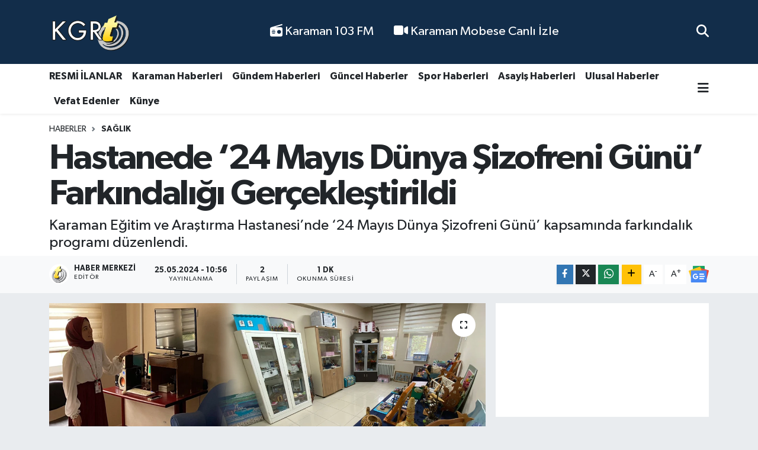

--- FILE ---
content_type: text/html; charset=UTF-8
request_url: https://www.kgrthaber.com/hastanede-24-mayis-dunya-sizofreni-gunu-farkindaligi-gerceklestirildi
body_size: 23469
content:
<!DOCTYPE html>
<html lang="tr" data-theme="flow">
<head>
<link rel="dns-prefetch" href="//www.kgrthaber.com">
<link rel="dns-prefetch" href="//kgrthabercom.teimg.com">
<link rel="dns-prefetch" href="//static.tebilisim.com">
<link rel="dns-prefetch" href="//cdn.p.analitik.bik.gov.tr">
<link rel="dns-prefetch" href="//www.googletagmanager.com">
<link rel="dns-prefetch" href="//pagead2.googlesyndication.com">
<link rel="dns-prefetch" href="//www.facebook.com">
<link rel="dns-prefetch" href="//www.twitter.com">
<link rel="dns-prefetch" href="//www.instagram.com">
<link rel="dns-prefetch" href="//www.youtube.com">
<link rel="dns-prefetch" href="//api.whatsapp.com">
<link rel="dns-prefetch" href="//www.w3.org">
<link rel="dns-prefetch" href="//x.com">
<link rel="dns-prefetch" href="//www.linkedin.com">
<link rel="dns-prefetch" href="//pinterest.com">
<link rel="dns-prefetch" href="//t.me">
<link rel="dns-prefetch" href="//news.google.com">
<link rel="dns-prefetch" href="//medya.ilan.gov.tr">
<link rel="dns-prefetch" href="//apps.apple.com">
<link rel="dns-prefetch" href="//play.google.com">
<link rel="dns-prefetch" href="//tebilisim.com">
<link rel="dns-prefetch" href="//facebook.com">
<link rel="dns-prefetch" href="//twitter.com">
<link rel="dns-prefetch" href="//www.google.com">
<link rel="dns-prefetch" href="//cdn.onesignal.com">

    <meta charset="utf-8">
<title>Hastanede ‘24 Mayıs Dünya Şizofreni Günü’ Farkındalığı Gerçekleştirildi</title>
<meta name="description" content="Karaman Eğitim ve Araştırma Hastanesi’nde ‘24 Mayıs Dünya Şizofreni Günü’ kapsamında farkındalık programı düzenlendi.">
<link rel="canonical" href="https://www.kgrthaber.com/hastanede-24-mayis-dunya-sizofreni-gunu-farkindaligi-gerceklestirildi">
<meta name="viewport" content="width=device-width,initial-scale=1">
<meta name="X-UA-Compatible" content="IE=edge">
<meta name="robots" content="max-image-preview:large">
<meta name="theme-color" content="#122d4a">
<meta name="title" content="Hastanede ‘24 Mayıs Dünya Şizofreni Günü’ Farkındalığı Gerçekleştirildi">
<meta name="articleSection" content="news">
<meta name="datePublished" content="2024-05-25T10:56:00+03:00">
<meta name="dateModified" content="2024-05-25T11:01:41+03:00">
<meta name="articleAuthor" content="RÜZGAR RAMAZAN YEL">
<meta name="author" content="RÜZGAR RAMAZAN YEL">
<meta property="og:site_name" content="Karaman Haber - Son Dakika Karaman Haberleri">
<meta property="og:title" content="Hastanede ‘24 Mayıs Dünya Şizofreni Günü’ Farkındalığı Gerçekleştirildi">
<meta property="og:description" content="Karaman Eğitim ve Araştırma Hastanesi’nde ‘24 Mayıs Dünya Şizofreni Günü’ kapsamında farkındalık programı düzenlendi.">
<meta property="og:url" content="https://www.kgrthaber.com/hastanede-24-mayis-dunya-sizofreni-gunu-farkindaligi-gerceklestirildi">
<meta property="og:image" content="https://kgrthabercom.teimg.com/crop/1280x720/kgrthaber-com/uploads/2024/05/hastanede-24-mayis-dunya-sizofreni-gunu-farkindaligi-gerceklestirildi.png">
<meta property="og:image:width" content="1280">
<meta property="og:image:height" content="720">
<meta property="og:image:alt" content="Hastanede ‘24 Mayıs Dünya Şizofreni Günü’ Farkındalığı Gerçekleştirildi">
<meta property="og:article:published_time" content="2024-05-25T10:56:00+03:00">
<meta property="og:article:modified_time" content="2024-05-25T11:01:41+03:00">
<meta property="og:type" content="article">
<meta name="twitter:card" content="summary_large_image">
<meta name="twitter:site" content="@kgrthabercom">
<meta name="twitter:title" content="Hastanede ‘24 Mayıs Dünya Şizofreni Günü’ Farkındalığı Gerçekleştirildi">
<meta name="twitter:description" content="Karaman Eğitim ve Araştırma Hastanesi’nde ‘24 Mayıs Dünya Şizofreni Günü’ kapsamında farkındalık programı düzenlendi.">
<meta name="twitter:image" content="https://kgrthabercom.teimg.com/crop/1280x720/kgrthaber-com/uploads/2024/05/hastanede-24-mayis-dunya-sizofreni-gunu-farkindaligi-gerceklestirildi.png">
<meta name="twitter:url" content="https://www.kgrthaber.com/hastanede-24-mayis-dunya-sizofreni-gunu-farkindaligi-gerceklestirildi">
<link rel="shortcut icon" type="image/x-icon" href="https://kgrthabercom.teimg.com/kgrthaber-com/uploads/2024/11/favicon.png">
<link rel="manifest" href="https://www.kgrthaber.com/manifest.json?v=6.6.4" />
<link rel="preload" href="https://static.tebilisim.com/flow/assets/css/font-awesome/fa-solid-900.woff2" as="font" type="font/woff2" crossorigin />
<link rel="preload" href="https://static.tebilisim.com/flow/assets/css/font-awesome/fa-brands-400.woff2" as="font" type="font/woff2" crossorigin />
<link rel="preload" href="https://static.tebilisim.com/flow/vendor/te/fonts/gibson/Gibson-Bold.woff2" as="font" type="font/woff2" crossorigin />
<link rel="preload" href="https://static.tebilisim.com/flow/vendor/te/fonts/gibson/Gibson-BoldItalic.woff2" as="font" type="font/woff2" crossorigin />
<link rel="preload" href="https://static.tebilisim.com/flow/vendor/te/fonts/gibson/Gibson-Italic.woff2" as="font" type="font/woff2" crossorigin />
<link rel="preload" href="https://static.tebilisim.com/flow/vendor/te/fonts/gibson/Gibson-Light.woff2" as="font" type="font/woff2" crossorigin />
<link rel="preload" href="https://static.tebilisim.com/flow/vendor/te/fonts/gibson/Gibson-LightItalic.woff2" as="font" type="font/woff2" crossorigin />
<link rel="preload" href="https://static.tebilisim.com/flow/vendor/te/fonts/gibson/Gibson-SemiBold.woff2" as="font" type="font/woff2" crossorigin />
<link rel="preload" href="https://static.tebilisim.com/flow/vendor/te/fonts/gibson/Gibson-SemiBoldItalic.woff2" as="font" type="font/woff2" crossorigin />
<link rel="preload" href="https://static.tebilisim.com/flow/vendor/te/fonts/gibson/Gibson.woff2" as="font" type="font/woff2" crossorigin />


<link rel="preload" as="style" href="https://static.tebilisim.com/flow/vendor/te/fonts/gibson.css?v=6.6.4">
<link rel="stylesheet" href="https://static.tebilisim.com/flow/vendor/te/fonts/gibson.css?v=6.6.4">

<link rel="preload" as="image" href="https://kgrthabercom.teimg.com/crop/1280x720/kgrthaber-com/uploads/2024/05/hastanede-24-mayis-dunya-sizofreni-gunu-farkindaligi-gerceklestirildi.png">
<style>:root {
        --te-link-color: #333;
        --te-link-hover-color: #000;
        --te-font: "Gibson";
        --te-secondary-font: "Gibson";
        --te-h1-font-size: 60px;
        --te-color: #122d4a;
        --te-hover-color: #194c82;
        --mm-ocd-width: 85%!important; /*  Mobil Menü Genişliği */
        --swiper-theme-color: var(--te-color)!important;
        --header-13-color: #ffc107;
    }</style><link rel="preload" as="style" href="https://static.tebilisim.com/flow/assets/vendor/bootstrap/css/bootstrap.min.css?v=6.6.4">
<link rel="stylesheet" href="https://static.tebilisim.com/flow/assets/vendor/bootstrap/css/bootstrap.min.css?v=6.6.4">
<link rel="preload" as="style" href="https://static.tebilisim.com/flow/assets/css/app6.6.4.min.css">
<link rel="stylesheet" href="https://static.tebilisim.com/flow/assets/css/app6.6.4.min.css">



<script type="application/ld+json">{"@context":"https:\/\/schema.org","@type":"WebSite","url":"https:\/\/www.kgrthaber.com","potentialAction":{"@type":"SearchAction","target":"https:\/\/www.kgrthaber.com\/arama?q={query}","query-input":"required name=query"}}</script>

<script type="application/ld+json">{"@context":"https:\/\/schema.org","@type":"NewsMediaOrganization","url":"https:\/\/www.kgrthaber.com","name":"Karaman","logo":"https:\/\/kgrthabercom.teimg.com\/kgrthaber-com\/uploads\/2024\/09\/kgrthabercom-logo1.png","sameAs":["https:\/\/www.facebook.com\/karamankgrt","https:\/\/www.twitter.com\/kgrthabercom","https:\/\/www.youtube.com\/@kgrthabercom","https:\/\/www.instagram.com\/kgrthabercom"]}</script>

<script type="application/ld+json">{"@context":"https:\/\/schema.org","@graph":[{"@type":"SiteNavigationElement","name":"Ana Sayfa","url":"https:\/\/www.kgrthaber.com","@id":"https:\/\/www.kgrthaber.com"},{"@type":"SiteNavigationElement","name":"Spor","url":"https:\/\/www.kgrthaber.com\/spor-haberleri","@id":"https:\/\/www.kgrthaber.com\/spor-haberleri"},{"@type":"SiteNavigationElement","name":"D\u00fcnya","url":"https:\/\/www.kgrthaber.com\/dunya-haber","@id":"https:\/\/www.kgrthaber.com\/dunya-haber"},{"@type":"SiteNavigationElement","name":"Ekonomi","url":"https:\/\/www.kgrthaber.com\/ekonomi-haberleri","@id":"https:\/\/www.kgrthaber.com\/ekonomi-haberleri"},{"@type":"SiteNavigationElement","name":"K\u00fclt\u00fcr ve Sanat","url":"https:\/\/www.kgrthaber.com\/kultur-sanat-haberleri","@id":"https:\/\/www.kgrthaber.com\/kultur-sanat-haberleri"},{"@type":"SiteNavigationElement","name":"Sa\u011fl\u0131k","url":"https:\/\/www.kgrthaber.com\/saglik-haberleri","@id":"https:\/\/www.kgrthaber.com\/saglik-haberleri"},{"@type":"SiteNavigationElement","name":"Politika","url":"https:\/\/www.kgrthaber.com\/politika-haberleri","@id":"https:\/\/www.kgrthaber.com\/politika-haberleri"},{"@type":"SiteNavigationElement","name":"E\u011fitim","url":"https:\/\/www.kgrthaber.com\/egitim-haberleri","@id":"https:\/\/www.kgrthaber.com\/egitim-haberleri"},{"@type":"SiteNavigationElement","name":"Bilim ve Teknoloji","url":"https:\/\/www.kgrthaber.com\/bilim-teknoloji-haberleri","@id":"https:\/\/www.kgrthaber.com\/bilim-teknoloji-haberleri"},{"@type":"SiteNavigationElement","name":"Asayi\u015f","url":"https:\/\/www.kgrthaber.com\/asayis-haberleri","@id":"https:\/\/www.kgrthaber.com\/asayis-haberleri"},{"@type":"SiteNavigationElement","name":"Karaman Haberleri","url":"https:\/\/www.kgrthaber.com\/yerel-haberler","@id":"https:\/\/www.kgrthaber.com\/yerel-haberler"},{"@type":"SiteNavigationElement","name":"Teknoloji","url":"https:\/\/www.kgrthaber.com\/teknoloji-haberleri","@id":"https:\/\/www.kgrthaber.com\/teknoloji-haberleri"},{"@type":"SiteNavigationElement","name":"Vefat Edenler","url":"https:\/\/www.kgrthaber.com\/vefat-edenler","@id":"https:\/\/www.kgrthaber.com\/vefat-edenler"},{"@type":"SiteNavigationElement","name":"Tar\u0131m","url":"https:\/\/www.kgrthaber.com\/tarim-haberleri","@id":"https:\/\/www.kgrthaber.com\/tarim-haberleri"},{"@type":"SiteNavigationElement","name":"Ulusal","url":"https:\/\/www.kgrthaber.com\/ulusal-haberler","@id":"https:\/\/www.kgrthaber.com\/ulusal-haberler"},{"@type":"SiteNavigationElement","name":"G\u00fcncel","url":"https:\/\/www.kgrthaber.com\/guncel-haberler","@id":"https:\/\/www.kgrthaber.com\/guncel-haberler"},{"@type":"SiteNavigationElement","name":"RESM\u0130 \u0130LANLAR","url":"https:\/\/www.kgrthaber.com\/resmi-ilanlar","@id":"https:\/\/www.kgrthaber.com\/resmi-ilanlar"},{"@type":"SiteNavigationElement","name":"G\u00fcndem","url":"https:\/\/www.kgrthaber.com\/gundem-haberleri","@id":"https:\/\/www.kgrthaber.com\/gundem-haberleri"},{"@type":"SiteNavigationElement","name":"Ya\u015fam","url":"https:\/\/www.kgrthaber.com\/yasam","@id":"https:\/\/www.kgrthaber.com\/yasam"},{"@type":"SiteNavigationElement","name":"Genel","url":"https:\/\/www.kgrthaber.com\/genel-haberler","@id":"https:\/\/www.kgrthaber.com\/genel-haberler"},{"@type":"SiteNavigationElement","name":"Magazin","url":"https:\/\/www.kgrthaber.com\/magazin-haberleri","@id":"https:\/\/www.kgrthaber.com\/magazin-haberleri"},{"@type":"SiteNavigationElement","name":"\u0130leti\u015fim","url":"https:\/\/www.kgrthaber.com\/iletisim","@id":"https:\/\/www.kgrthaber.com\/iletisim"},{"@type":"SiteNavigationElement","name":"Gizlilik Politikam\u0131z","url":"https:\/\/www.kgrthaber.com\/gizlilik-politikamiz","@id":"https:\/\/www.kgrthaber.com\/gizlilik-politikamiz"},{"@type":"SiteNavigationElement","name":"Veri Politikas\u0131","url":"https:\/\/www.kgrthaber.com\/veri-politikasi","@id":"https:\/\/www.kgrthaber.com\/veri-politikasi"},{"@type":"SiteNavigationElement","name":"103 FM","url":"https:\/\/www.kgrthaber.com\/103-fm","@id":"https:\/\/www.kgrthaber.com\/103-fm"},{"@type":"SiteNavigationElement","name":"Gizlilik S\u00f6zle\u015fmesi","url":"https:\/\/www.kgrthaber.com\/gizlilik-sozlesmesi","@id":"https:\/\/www.kgrthaber.com\/gizlilik-sozlesmesi"},{"@type":"SiteNavigationElement","name":"Karaman Canl\u0131 Yay\u0131n \u015eehir Kameralar\u0131 - Karaman Mobese Canl\u0131 \u0130zle","url":"https:\/\/www.kgrthaber.com\/karaman-canli-yayin-sehir-kameralari-karaman-mobese-canli-izle","@id":"https:\/\/www.kgrthaber.com\/karaman-canli-yayin-sehir-kameralari-karaman-mobese-canli-izle"},{"@type":"SiteNavigationElement","name":"Yazarlar","url":"https:\/\/www.kgrthaber.com\/yazarlar","@id":"https:\/\/www.kgrthaber.com\/yazarlar"},{"@type":"SiteNavigationElement","name":"Foto Galeri","url":"https:\/\/www.kgrthaber.com\/foto-galeri","@id":"https:\/\/www.kgrthaber.com\/foto-galeri"},{"@type":"SiteNavigationElement","name":"Video Galeri","url":"https:\/\/www.kgrthaber.com\/video","@id":"https:\/\/www.kgrthaber.com\/video"}]}</script>

<script type="application/ld+json">{"@context":"https:\/\/schema.org","@type":"BreadcrumbList","itemListElement":[{"@type":"ListItem","position":1,"item":{"@type":"Thing","@id":"https:\/\/www.kgrthaber.com","name":"Haberler"}},{"@type":"ListItem","position":2,"item":{"@type":"Thing","@id":"https:\/\/www.kgrthaber.com\/saglik-haberleri","name":"Sa\u011fl\u0131k"}},{"@type":"ListItem","position":3,"item":{"@type":"Thing","@id":"https:\/\/www.kgrthaber.com\/hastanede-24-mayis-dunya-sizofreni-gunu-farkindaligi-gerceklestirildi","name":"Hastanede \u201824 May\u0131s D\u00fcnya \u015eizofreni G\u00fcn\u00fc\u2019 Fark\u0131ndal\u0131\u011f\u0131 Ger\u00e7ekle\u015ftirildi"}}]}</script>
<script type="application/ld+json">{"@context":"https:\/\/schema.org","@type":"NewsArticle","headline":"Hastanede \u201824 May\u0131s D\u00fcnya \u015eizofreni G\u00fcn\u00fc\u2019 Fark\u0131ndal\u0131\u011f\u0131 Ger\u00e7ekle\u015ftirildi","articleSection":"Sa\u011fl\u0131k","dateCreated":"2024-05-25T10:56:00+03:00","datePublished":"2024-05-25T10:56:00+03:00","dateModified":"2024-05-25T11:01:41+03:00","wordCount":200,"genre":"news","mainEntityOfPage":{"@type":"WebPage","@id":"https:\/\/www.kgrthaber.com\/hastanede-24-mayis-dunya-sizofreni-gunu-farkindaligi-gerceklestirildi"},"articleBody":"Karaman E\u011fitim ve Ara\u015ft\u0131rma Hastanesi Toplum Ruh Sa\u011fl\u0131\u011f\u0131 Merkezinde TRSM Sorumlu Hekimi Dr. \u00d6\u011fr. \u00dcyesi Dudu Demir\u00f6z koordinat\u00f6rl\u00fc\u011f\u00fcnde Hem\u015fire Fatma \u00c7avu\u015fo\u011flu ve Psikolog Nesrin Duru taraf\u0131ndan \u201c24 May\u0131s D\u00fcnya \u015eizofreni G\u00fcn\u00fc\u201d kapsam\u0131nda fark\u0131ndal\u0131k program\u0131 yap\u0131ld\u0131. \u015eizofreni hastal\u0131\u011f\u0131 olan ki\u015filer i\u00e7in \u00f6nyarg\u0131 ve damgalamay\u0131 \u00f6nlemek amac\u0131yla yap\u0131lan programa TRSM dan\u0131\u015fanlar\u0131 ve yak\u0131nlar\u0131 ile hastanemiz \u00e7al\u0131\u015fanlar\u0131 kat\u0131ld\u0131. Programda \u015fizofreni hakk\u0131nda bilinmeyen ya da yanl\u0131\u015f bilinen konulara de\u011finilirken bu hastal\u0131k hakk\u0131nda bilgilendirici bir sunum ger\u00e7ekle\u015ftirildi.\r\n\r\nKonuyla ilgili olarak a\u00e7\u0131klama yapan Karaman E\u011fitim ve Ara\u015ft\u0131rma Hastanesi Ba\u015fhekimi Do\u00e7 Dr. Halil \u0130brahim Ta\u015fc\u0131 \u201c\u015eizofreni hastalar\u0131n\u0131 ve ailelerini g\u00f6rmezden gelmek, toplum d\u0131\u015f\u0131na itmek tedavi almalar\u0131n\u0131 ve sosyal uyumlar\u0131n\u0131 bozmaktad\u0131r. Sosyalle\u015fme, hayat\u0131n i\u00e7ine kar\u0131\u015fma en \u00f6nemli tedavilerden biridir. Bu hastalar\u0131 toplumdan d\u0131\u015flamak, i\u015f vermemek ve ili\u015fkiyi kesmek onlara verebilece\u011fimiz en b\u00fcy\u00fck zarar\u0131 verir. \u00d6zellikle bug\u00fcn \u015fizofreni fark\u0131ndal\u0131k g\u00fcn\u00fcnde ve bundan sonra bu arkada\u015flar\u0131m\u0131z\u0131 g\u00f6rmezden gelmeyelim.\u201d dedi.","description":"Karaman E\u011fitim ve Ara\u015ft\u0131rma Hastanesi\u2019nde \u201824 May\u0131s D\u00fcnya \u015eizofreni G\u00fcn\u00fc\u2019 kapsam\u0131nda fark\u0131ndal\u0131k program\u0131 d\u00fczenlendi.","inLanguage":"tr-TR","keywords":[],"image":{"@type":"ImageObject","url":"https:\/\/kgrthabercom.teimg.com\/crop\/1280x720\/kgrthaber-com\/uploads\/2024\/05\/hastanede-24-mayis-dunya-sizofreni-gunu-farkindaligi-gerceklestirildi.png","width":"1280","height":"720","caption":"Hastanede \u201824 May\u0131s D\u00fcnya \u015eizofreni G\u00fcn\u00fc\u2019 Fark\u0131ndal\u0131\u011f\u0131 Ger\u00e7ekle\u015ftirildi"},"publishingPrinciples":"https:\/\/www.kgrthaber.com\/gizlilik-sozlesmesi","isFamilyFriendly":"http:\/\/schema.org\/True","isAccessibleForFree":"http:\/\/schema.org\/True","publisher":{"@type":"Organization","name":"Karaman","image":"https:\/\/kgrthabercom.teimg.com\/kgrthaber-com\/uploads\/2024\/09\/kgrthabercom-logo1.png","logo":{"@type":"ImageObject","url":"https:\/\/kgrthabercom.teimg.com\/kgrthaber-com\/uploads\/2024\/09\/kgrthabercom-logo1.png","width":"640","height":"375"}},"author":{"@type":"Person","name":"Haber Merkezi","honorificPrefix":"","jobTitle":"","url":null}}</script>




<script>!function(){var t=document.createElement("script");t.setAttribute("src",'https://cdn.p.analitik.bik.gov.tr/tracker'+(typeof Intl!=="undefined"?(typeof (Intl||"").PluralRules!=="undefined"?'1':typeof Promise!=="undefined"?'2':typeof MutationObserver!=='undefined'?'3':'4'):'4')+'.js'),t.setAttribute("data-website-id","891a680b-91fc-45a5-8295-c1bd66c819f9"),t.setAttribute("data-host-url",'//891a680b-91fc-45a5-8295-c1bd66c819f9.collector.p.analitik.bik.gov.tr'),document.head.appendChild(t)}();</script>
<meta name="robots" content="index,follow"/>
<meta name="google-site-verification" content="DT8-5WVv_H4LI64No_CXxhM6IhGJbkV32iBZ3v8G1_g" />
<meta name="yandex-verification" content="237dfed80a61deab" />
<meta name="msvalidate.01" content="290CBBA9ED836BCE1BEEA0C39D92D39F" />
<!-- Google Tag Manager -->
<script>(function(w,d,s,l,i){w[l]=w[l]||[];w[l].push({'gtm.start':
new Date().getTime(),event:'gtm.js'});var f=d.getElementsByTagName(s)[0],
j=d.createElement(s),dl=l!='dataLayer'?'&l='+l:'';j.async=true;j.src=
'https://www.googletagmanager.com/gtm.js?id='+i+dl;f.parentNode.insertBefore(j,f);
})(window,document,'script','dataLayer','GTM-W95WP2K4');</script>
<!-- End Google Tag Manager -->


<script async src="https://pagead2.googlesyndication.com/pagead/js/adsbygoogle.js?client=ca-pub-6358409167724875"
     crossorigin="anonymous"></script>



<script async data-cfasync="false"
	src="https://www.googletagmanager.com/gtag/js?id=G-FQSTWS8S72"></script>
<script data-cfasync="false">
	window.dataLayer = window.dataLayer || [];
	  function gtag(){dataLayer.push(arguments);}
	  gtag('js', new Date());
	  gtag('config', 'G-FQSTWS8S72');
</script>




</head>




<body class="d-flex flex-column min-vh-100">

    <div data-pagespeed="true"><!-- Google Tag Manager (noscript) -->
<noscript><iframe src="https://www.googletagmanager.com/ns.html?id=GTM-W95WP2K4"
height="0" width="0" style="display:none;visibility:hidden"></iframe></noscript>
<!-- End Google Tag Manager (noscript) --></div>
    

    <header class="header-2">
    <nav class="top-header navbar navbar-expand-lg">
        <div class="container">
            <div class="d-lg-none">
                <a href="#menu" title="Ana Menü" class="text-white"><i class="fa fa-bars fa-lg"></i></a>
            </div>
                        <a class="navbar-brand me-0" href="/" title="Karaman Haber - Son Dakika Karaman Haberleri">
                <img src="https://kgrthabercom.teimg.com/kgrthaber-com/uploads/2024/09/kgrthabercom-logo1.png" alt="Karaman Haber - Son Dakika Karaman Haberleri" width="140" height="40" class="light-mode img-fluid flow-logo">
<img src="https://kgrthabercom.teimg.com/kgrthaber-com/uploads/2024/09/kgrthabercom-logo1.png" alt="Karaman Haber - Son Dakika Karaman Haberleri" width="140" height="40" class="dark-mode img-fluid flow-logo d-none">

            </a>
            
            <div class="d-none d-lg-block top-menu">
                <ul  class="nav lead">
        <li class="nav-item   ">
        <a href="/103-fm" class="nav-link text-white" target="_self" title="  Karaman 103 FM"><i class="fa fa-radio text-white mr-1"></i>  Karaman 103 FM</a>
        
    </li>
        <li class="nav-item   ">
        <a href="/karaman-canli-yayin-sehir-kameralari-karaman-mobese-canli-izle" class="nav-link text-white" target="_self" title="  Karaman Mobese Canlı İzle"><i class="fa fa-video text-white mr-1"></i>  Karaman Mobese Canlı İzle</a>
        
    </li>
    </ul>

            </div>
            <ul class="navigation-menu nav">
                
                <li class="nav-item">
                    <a href="/arama" class="" title="Ara">
                        <i class="fa fa-search fa-lg text-white"></i>
                    </a>
                </li>

            </ul>
        </div>
    </nav>
    <div class="main-menu navbar navbar-expand-lg bg-white d-none d-lg-block shadow-sm pt-0 pb-0">
        <div class="container">

            <ul  class="nav fw-semibold">
        <li class="nav-item   ">
        <a href="/resmi-ilanlar" class="nav-link text-dark" target="_self" title="RESMİ İLANLAR">RESMİ İLANLAR</a>
        
    </li>
        <li class="nav-item   ">
        <a href="/yerel-haberler" class="nav-link text-dark" target="_self" title="Karaman Haberleri">Karaman Haberleri</a>
        
    </li>
        <li class="nav-item   ">
        <a href="/gundem-haberleri" class="nav-link text-dark" target="_self" title="Gündem Haberleri">Gündem Haberleri</a>
        
    </li>
        <li class="nav-item   ">
        <a href="/guncel-haberler" class="nav-link text-dark" target="_self" title="Güncel Haberler">Güncel Haberler</a>
        
    </li>
        <li class="nav-item   ">
        <a href="/spor-haberleri" class="nav-link text-dark" target="_self" title="Spor Haberleri">Spor Haberleri</a>
        
    </li>
        <li class="nav-item   ">
        <a href="https://www.kgrthaber.com/asayis-haberleri" class="nav-link text-dark" target="_self" title="Asayiş Haberleri">Asayiş Haberleri</a>
        
    </li>
        <li class="nav-item   ">
        <a href="/ulusal-haberler" class="nav-link text-dark" target="_self" title="Ulusal Haberler">Ulusal Haberler</a>
        
    </li>
        <li class="nav-item   ">
        <a href="/vefat-edenler" class="nav-link text-dark" target="_self" title="Vefat Edenler">Vefat Edenler</a>
        
    </li>
        <li class="nav-item   ">
        <a href="https://www.kgrthaber.com/kunye" class="nav-link text-dark" target="_self" title="Künye">Künye</a>
        
    </li>
    </ul>


            <ul class="nav d-flex flex-nowrap align-items-center">

                

                <li class="nav-item dropdown position-static">
                    <a class="nav-link pe-0 text-dark" data-bs-toggle="dropdown" href="#" aria-haspopup="true" aria-expanded="false" title="Ana Menü"><i class="fa fa-bars fa-lg"></i></a>
                    <div class="mega-menu dropdown-menu dropdown-menu-end text-capitalize shadow-lg border-0 rounded-0">

    <div class="row g-3 small p-3">

        
        <div class="col">
        <a href="/asayis-haberleri" class="d-block border-bottom  pb-2 mb-2" target="_self" title="Asayiş">Asayiş</a>
            <a href="/bilim-teknoloji-haberleri" class="d-block border-bottom  pb-2 mb-2" target="_self" title="Bilim ve Teknoloji">Bilim ve Teknoloji</a>
            <a href="/dunya-haber" class="d-block border-bottom  pb-2 mb-2" target="_self" title="Dünya">Dünya</a>
            <a href="/egitim-haberleri" class="d-block border-bottom  pb-2 mb-2" target="_self" title="Eğitim">Eğitim</a>
            <a href="/ekonomi-haberleri" class="d-block border-bottom  pb-2 mb-2" target="_self" title="Ekonomi">Ekonomi</a>
            <a href="/genel-haberler" class="d-block border-bottom  pb-2 mb-2" target="_self" title="Genel">Genel</a>
            <a href="/guncel-haberler" class="d-block  pb-2 mb-2" target="_self" title="Güncel">Güncel</a>
        </div><div class="col">
            <a href="/gundem-haberleri" class="d-block border-bottom  pb-2 mb-2" target="_self" title="Gündem">Gündem</a>
            <a href="/yerel-haberler" class="d-block border-bottom  pb-2 mb-2" target="_self" title="Karaman Haberleri">Karaman Haberleri</a>
            <a href="/kultur-sanat-haberleri" class="d-block border-bottom  pb-2 mb-2" target="_self" title="Kültür ve Sanat">Kültür ve Sanat</a>
            <a href="/magazin-haberleri" class="d-block border-bottom  pb-2 mb-2" target="_self" title="Magazin">Magazin</a>
            <a href="/politika-haberleri" class="d-block border-bottom  pb-2 mb-2" target="_self" title="Politika">Politika</a>
            <a href="/resmi-ilanlar" class="d-block border-bottom  pb-2 mb-2" target="_self" title="RESMİ İLANLAR">RESMİ İLANLAR</a>
            <a href="/saglik-haberleri" class="d-block  pb-2 mb-2" target="_self" title="Sağlık">Sağlık</a>
        </div><div class="col">
            <a href="/spor-haberleri" class="d-block border-bottom  pb-2 mb-2" target="_self" title="Spor">Spor</a>
            <a href="/tarim-haberleri" class="d-block border-bottom  pb-2 mb-2" target="_self" title="Tarım">Tarım</a>
            <a href="/teknoloji-haberleri" class="d-block border-bottom  pb-2 mb-2" target="_self" title="Teknoloji">Teknoloji</a>
            <a href="/ulusal-haberler" class="d-block border-bottom  pb-2 mb-2" target="_self" title="Ulusal">Ulusal</a>
            <a href="/vefat-edenler" class="d-block border-bottom  pb-2 mb-2" target="_self" title="Vefat Edenler">Vefat Edenler</a>
            <a href="/yasam" class="d-block border-bottom  pb-2 mb-2" target="_self" title="Yaşam">Yaşam</a>
        </div>


    </div>

    <div class="p-3 bg-light">
                <a class="me-3"
            href="https://www.facebook.com/karamankgrt" target="_blank" rel="nofollow noreferrer noopener"><i class="fab fa-facebook me-2 text-navy"></i> Facebook</a>
                        <a class="me-3"
            href="https://www.twitter.com/kgrthabercom" target="_blank" rel="nofollow noreferrer noopener"><i class="fab fa-x-twitter "></i> Twitter</a>
                        <a class="me-3"
            href="https://www.instagram.com/kgrthabercom" target="_blank" rel="nofollow noreferrer noopener"><i class="fab fa-instagram me-2 text-magenta"></i> Instagram</a>
                                <a class="me-3"
            href="https://www.youtube.com/@kgrthabercom" target="_blank" rel="nofollow noreferrer noopener"><i class="fab fa-youtube me-2 text-danger"></i> Youtube</a>
                                                <a class="" href="https://api.whatsapp.com/send?phone=05419491728" title="Whatsapp" rel="nofollow noreferrer noopener"><i
            class="fab fa-whatsapp me-2 text-navy"></i> WhatsApp İhbar Hattı</a>    </div>

    <div class="mega-menu-footer p-2 bg-te-color">
        <a class="dropdown-item text-white" href="/kunye" title="Künye / İletişim"><i class="fa fa-id-card me-2"></i> Künye / İletişim</a>
        <a class="dropdown-item text-white" href="/iletisim" title="Bize Ulaşın"><i class="fa fa-envelope me-2"></i> Bize Ulaşın</a>
        <a class="dropdown-item text-white" href="/rss-baglantilari" title="RSS Bağlantıları"><i class="fa fa-rss me-2"></i> RSS Bağlantıları</a>
        <a class="dropdown-item text-white" href="/member/login" title="Üyelik Girişi"><i class="fa fa-user me-2"></i> Üyelik Girişi</a>
    </div>


</div>

                </li>
            </ul>
        </div>
    </div>
    <ul  class="mobile-categories d-lg-none list-inline bg-white">
        <li class="list-inline-item">
        <a href="/resmi-ilanlar" class="text-dark" target="_self" title="RESMİ İLANLAR">
                RESMİ İLANLAR
        </a>
    </li>
        <li class="list-inline-item">
        <a href="/yerel-haberler" class="text-dark" target="_self" title="Karaman Haberleri">
                Karaman Haberleri
        </a>
    </li>
        <li class="list-inline-item">
        <a href="/gundem-haberleri" class="text-dark" target="_self" title="Gündem Haberleri">
                Gündem Haberleri
        </a>
    </li>
        <li class="list-inline-item">
        <a href="/guncel-haberler" class="text-dark" target="_self" title="Güncel Haberler">
                Güncel Haberler
        </a>
    </li>
        <li class="list-inline-item">
        <a href="/spor-haberleri" class="text-dark" target="_self" title="Spor Haberleri">
                Spor Haberleri
        </a>
    </li>
        <li class="list-inline-item">
        <a href="https://www.kgrthaber.com/asayis-haberleri" class="text-dark" target="_self" title="Asayiş Haberleri">
                Asayiş Haberleri
        </a>
    </li>
        <li class="list-inline-item">
        <a href="/ulusal-haberler" class="text-dark" target="_self" title="Ulusal Haberler">
                Ulusal Haberler
        </a>
    </li>
        <li class="list-inline-item">
        <a href="/vefat-edenler" class="text-dark" target="_self" title="Vefat Edenler">
                Vefat Edenler
        </a>
    </li>
        <li class="list-inline-item">
        <a href="https://www.kgrthaber.com/kunye" class="text-dark" target="_self" title="Künye">
                Künye
        </a>
    </li>
    </ul>


</header>






<main class="single overflow-hidden" style="min-height: 300px">

            <script>
document.addEventListener("DOMContentLoaded", function () {
    if (document.querySelector('.bik-ilan-detay')) {
        document.getElementById('story-line').style.display = 'none';
    }
});
</script>
<section id="story-line" class="d-md-none bg-white" data-widget-unique-key="">
    <script>
        var story_items = [{"id":"asayis","photo":"https:\/\/kgrthabercom.teimg.com\/crop\/200x200\/kgrthaber-com\/uploads\/2026\/01\/8-kilo-altin-kayip-altin-yuklu-zirhli-arac-takla-atti.jpg","name":"Asayi\u015f","items":[{"id":93575,"type":"photo","length":10,"src":"https:\/\/kgrthabercom.teimg.com\/crop\/720x1280\/kgrthaber-com\/uploads\/2026\/01\/8-kilo-altin-kayip-altin-yuklu-zirhli-arac-takla-atti.jpg","link":"https:\/\/www.kgrthaber.com\/8-kilo-altin-kayip-altin-yuklu-zirhli-arac-takla-atti","linkText":"8 kilo alt\u0131n kay\u0131p: alt\u0131n y\u00fckl\u00fc z\u0131rhl\u0131 ara\u00e7 takla att\u0131","time":1769069880},{"id":93563,"type":"photo","length":10,"src":"https:\/\/kgrthabercom.teimg.com\/crop\/720x1280\/kgrthaber-com\/uploads\/2026\/01\/karamanli-hareketli-dakikalar-silahlari-birakip-kactilar.jpg","link":"https:\/\/www.kgrthaber.com\/karamanli-hareketli-dakikalar-silahlari-birakip-kactilar","linkText":"Karaman'l\u0131 hareketli dakikalar: silahlar\u0131 b\u0131rak\u0131p ka\u00e7t\u0131lar","time":1769064420},{"id":93539,"type":"photo","length":10,"src":"https:\/\/kgrthabercom.teimg.com\/crop\/720x1280\/kgrthaber-com\/uploads\/2026\/01\/otomobilin-carptigi-yasli-adam-yaralandi.jpg","link":"https:\/\/www.kgrthaber.com\/otomobilin-carptigi-yasli-adam-yaralandi","linkText":"Otomobilin \u00e7arpt\u0131\u011f\u0131 ya\u015fl\u0131 adam yaraland\u0131","time":1769029200},{"id":93550,"type":"photo","length":10,"src":"https:\/\/kgrthabercom.teimg.com\/crop\/720x1280\/kgrthaber-com\/uploads\/2026\/01\/kagithanede-infaz-gibi-saldiri-gpsle-takip-edip-9-saat-beklemisler.jpg","link":"https:\/\/www.kgrthaber.com\/kagithanede-infaz-gibi-saldiri-gpsle-takip-edip-9-saat-beklemisler","linkText":"Ka\u011f\u0131thane\u2019de \u0130nfaz Gibi Sald\u0131r\u0131: GPS\u2019le Takip Edip 9 Saat Beklemi\u015fler","time":1768999260},{"id":93543,"type":"photo","length":10,"src":"https:\/\/kgrthabercom.teimg.com\/crop\/720x1280\/kgrthaber-com\/uploads\/2026\/01\/vitesi-karistirinca-olanlar-oldu.jpg","link":"https:\/\/www.kgrthaber.com\/vitesi-karistirinca-olanlar-oldu","linkText":"Vitesi kar\u0131\u015ft\u0131r\u0131nca olanlar oldu","time":1768996140},{"id":93540,"type":"photo","length":10,"src":"https:\/\/kgrthabercom.teimg.com\/crop\/720x1280\/kgrthaber-com\/uploads\/2026\/01\/5-katli-binada-yangin-panigi-12-kisi-kurtarildi-1.jpg","link":"https:\/\/www.kgrthaber.com\/5-katli-binada-yangin-panigi-12-kisi-kurtarildi","linkText":"5 katl\u0131 binada yang\u0131n pani\u011fi: 12 ki\u015fi kurtar\u0131ld\u0131","time":1768996020},{"id":93515,"type":"photo","length":10,"src":"https:\/\/kgrthabercom.teimg.com\/crop\/720x1280\/kgrthaber-com\/uploads\/2026\/01\/kazada-savrulan-otomobil-is-yerine-boyle-daldi-3-yarali.jpg","link":"https:\/\/www.kgrthaber.com\/kazada-savrulan-otomobil-is-yerine-boyle-daldi-3-yarali","linkText":"Kazada savrulan otomobil i\u015f yerine b\u00f6yle dald\u0131: 3 yaral\u0131","time":1768982640},{"id":93508,"type":"photo","length":10,"src":"https:\/\/kgrthabercom.teimg.com\/crop\/720x1280\/kgrthaber-com\/uploads\/2026\/01\/karaman-emniyeti-kar-kis-demeden-calisiyor.jpg","link":"https:\/\/www.kgrthaber.com\/karaman-emniyeti-kar-kis-demeden-calisiyor","linkText":"Karaman Emniyeti kar k\u0131\u015f demeden \u00e7al\u0131\u015f\u0131yor","time":1768942800}]},{"id":"karaman","photo":"https:\/\/kgrthabercom.teimg.com\/crop\/200x200\/kgrthaber-com\/uploads\/2026\/01\/karamanda-yagisli-hava-etkili-olacak.jpg","name":"Karaman","items":[{"id":93574,"type":"photo","length":10,"src":"https:\/\/kgrthabercom.teimg.com\/crop\/720x1280\/kgrthaber-com\/uploads\/2026\/01\/karamanda-yagisli-hava-etkili-olacak.jpg","link":"https:\/\/www.kgrthaber.com\/karamanda-yagisli-hava-etkili-olacak","linkText":"Karaman\u2019da ya\u011f\u0131\u015fl\u0131 hava etkili olacak","time":1769068380},{"id":93556,"type":"photo","length":10,"src":"https:\/\/kgrthabercom.teimg.com\/crop\/720x1280\/kgrthaber-com\/uploads\/2026\/01\/karamanda-baba-ve-kiz-ayni-hastanede-gorev-yapiyor.jpg","link":"https:\/\/www.kgrthaber.com\/karamanda-baba-ve-kiz-ayni-hastanede-gorev-yapiyor","linkText":"Karaman\u2019da Baba ve K\u0131z Ayn\u0131 Hastanede G\u00f6rev Yap\u0131yor","time":1769003460},{"id":93552,"type":"photo","length":10,"src":"https:\/\/kgrthabercom.teimg.com\/crop\/720x1280\/kgrthaber-com\/uploads\/2026\/01\/karamanda-onur-cheften-toprak-icin-umut-yemegi.jpg","link":"https:\/\/www.kgrthaber.com\/karamanda-onur-cheften-toprak-icin-umut-yemegi","linkText":"Karaman'da Onur Chef\u2019ten \u201cToprak \u0130\u00e7in Umut\u201d Yeme\u011fi","time":1769002380},{"id":93546,"type":"photo","length":10,"src":"https:\/\/kgrthabercom.teimg.com\/crop\/720x1280\/kgrthaber-com\/uploads\/2026\/01\/cocuklar-bu-haber-size-belediyeden-ucretsiz-tiyatro.jpg","link":"https:\/\/www.kgrthaber.com\/cocuklar-bu-haber-size-belediyeden-ucretsiz-tiyatro","linkText":"\u00c7ocuklar bu haber size: Belediyeden \u00fccretsiz tiyatro","time":1768997040},{"id":93528,"type":"photo","length":10,"src":"https:\/\/kgrthabercom.teimg.com\/crop\/720x1280\/kgrthaber-com\/uploads\/2026\/01\/karaman-barosundan-bayrak-provokasyonuna-sert-tepki.jpg","link":"https:\/\/www.kgrthaber.com\/karaman-barosundan-bayrak-provokasyonuna-sert-tepki","linkText":"Karaman Barosu\u2019ndan Bayrak Provokasyonuna Sert Tepki","time":1768992000}]},{"id":"vefat","photo":"https:\/\/kgrthabercom.teimg.com\/crop\/200x200\/kgrthaber-com\/uploads\/2026\/01\/arar-ailesinin-aci-gunu.jpg","name":"Vefat","items":[{"id":93570,"type":"photo","length":10,"src":"https:\/\/kgrthabercom.teimg.com\/crop\/720x1280\/kgrthaber-com\/uploads\/2026\/01\/arar-ailesinin-aci-gunu.jpg","link":"https:\/\/www.kgrthaber.com\/arar-ailesinin-aci-gunu","linkText":"Arar Ailesinin Ac\u0131 G\u00fcn\u00fc","time":1769064840},{"id":93566,"type":"photo","length":10,"src":"https:\/\/kgrthabercom.teimg.com\/crop\/720x1280\/kgrthaber-com\/uploads\/2026\/01\/karamanli-dikbas-genc-yasta-hayatini-kaybetti.jpg","link":"https:\/\/www.kgrthaber.com\/karamanli-dikbas-genc-yasta-hayatini-kaybetti","linkText":"Karamanl\u0131 Dikba\u015f gen\u00e7 ya\u015fta hayat\u0131n\u0131 kaybetti","time":1769064480},{"id":93532,"type":"photo","length":10,"src":"https:\/\/kgrthabercom.teimg.com\/crop\/720x1280\/kgrthaber-com\/uploads\/2026\/01\/sahin-ailesinin-aci-gunu-son-yolculuguna-ugurlandi.jpg","link":"https:\/\/www.kgrthaber.com\/sahin-ailesinin-aci-gunu-son-yolculuguna-ugurlandi","linkText":"\u015eahin Ailesinin Ac\u0131 G\u00fcn\u00fc: Son Yolculu\u011funa U\u011furland\u0131","time":1769003640},{"id":93534,"type":"photo","length":10,"src":"https:\/\/kgrthabercom.teimg.com\/crop\/720x1280\/kgrthaber-com\/uploads\/2026\/01\/eken-ailesinin-aci-gunu.jpg","link":"https:\/\/www.kgrthaber.com\/eken-ailesinin-aci-gunu","linkText":"Eken Ailesinin Ac\u0131 G\u00fcn\u00fc","time":1768993260},{"id":93524,"type":"photo","length":10,"src":"https:\/\/kgrthabercom.teimg.com\/crop\/720x1280\/kgrthaber-com\/uploads\/2026\/01\/yavas-ailesinin-aci-gunu-40-yasinda-vefat-etti.jpg","link":"https:\/\/www.kgrthaber.com\/yavas-ailesinin-aci-gunu-40-yasinda-vefat-etti","linkText":"Yava\u015f Ailesinin Ac\u0131 G\u00fcn\u00fc: 40 Ya\u015f\u0131nda Vefat Etti","time":1768990740},{"id":93514,"type":"photo","length":10,"src":"https:\/\/kgrthabercom.teimg.com\/crop\/720x1280\/kgrthaber-com\/uploads\/2026\/01\/kilbasanli-atceken-ailesinin-aci-gunu.jpg","link":"https:\/\/www.kgrthaber.com\/kilbasanli-atceken-ailesinin-aci-gunu","linkText":"K\u0131lbasanl\u0131 At\u00e7eken Ailesinin ac\u0131 g\u00fcn\u00fc","time":1768980180}]},{"id":"gundem","photo":"https:\/\/kgrthabercom.teimg.com\/crop\/200x200\/kgrthaber-com\/uploads\/2026\/01\/esat-yontunc-hakkinda-yakalama-karari.jpg","name":"G\u00fcndem","items":[{"id":93560,"type":"photo","length":10,"src":"https:\/\/kgrthabercom.teimg.com\/crop\/720x1280\/kgrthaber-com\/uploads\/2026\/01\/esat-yontunc-hakkinda-yakalama-karari.jpg","link":"https:\/\/www.kgrthaber.com\/esat-yontunc-hakkinda-yakalama-karari","linkText":"Esat Yontun\u00e7 Hakk\u0131nda Yakalama Karar\u0131","time":1769005860},{"id":93527,"type":"photo","length":10,"src":"https:\/\/kgrthabercom.teimg.com\/crop\/720x1280\/kgrthaber-com\/uploads\/2026\/01\/bayrampasa-belediyesine-yeni-operasyon-11-gozalti.jpg","link":"https:\/\/www.kgrthaber.com\/bayrampasa-belediyesine-yeni-operasyon-11-gozalti","linkText":"Bayrampa\u015fa Belediyesi\u2019ne Yeni Operasyon 11 G\u00f6zalt\u0131","time":1768991340},{"id":93523,"type":"photo","length":10,"src":"https:\/\/kgrthabercom.teimg.com\/crop\/720x1280\/kgrthaber-com\/uploads\/2026\/01\/ohal-ve-sikiyonetim-arasindaki-farklar-nelerdir.jpg","link":"https:\/\/www.kgrthaber.com\/ohal-ve-sikiyonetim-arasindaki-farklar-nelerdir","linkText":"OHAL ve S\u0131k\u0131y\u00f6netim Aras\u0131ndaki Farklar Nelerdir?","time":1768987680}]},{"id":"bilim","photo":"https:\/\/kgrthabercom.teimg.com\/crop\/200x200\/kgrthaber-com\/uploads\/2026\/01\/kmuden-cost-programina-uluslararasi-katki.jpg","name":"Bilim","items":[{"id":93548,"type":"photo","length":10,"src":"https:\/\/kgrthabercom.teimg.com\/crop\/720x1280\/kgrthaber-com\/uploads\/2026\/01\/kmuden-cost-programina-uluslararasi-katki.jpg","link":"https:\/\/www.kgrthaber.com\/kmuden-cost-programina-uluslararasi-katki","linkText":"KM\u00dc\u2019den COST Program\u0131na Uluslararas\u0131 Katk\u0131","time":1768997580},{"id":93538,"type":"photo","length":10,"src":"https:\/\/kgrthabercom.teimg.com\/crop\/720x1280\/kgrthaber-com\/uploads\/2026\/01\/toggdan-uygun-fiyatli-t6-icin-tarih-verildi.jpg","link":"https:\/\/www.kgrthaber.com\/toggdan-uygun-fiyatli-t6-icin-tarih-verildi","linkText":"Togg\u2019dan Uygun Fiyatl\u0131 T6 \u0130\u00e7in Tarih Verildi","time":1768995360}]},{"id":"spor","photo":"https:\/\/kgrthabercom.teimg.com\/crop\/200x200\/kgrthaber-com\/uploads\/2026\/01\/karaman-fk-dahil-3-takim-pfdkya-sevk-edildi.png","name":"Spor","items":[{"id":93526,"type":"photo","length":10,"src":"https:\/\/kgrthabercom.teimg.com\/crop\/720x1280\/kgrthaber-com\/uploads\/2026\/01\/karaman-fk-dahil-3-takim-pfdkya-sevk-edildi.png","link":"https:\/\/www.kgrthaber.com\/karaman-fk-dahil-3-takim-pfdkya-sevk-edildi","linkText":"Karaman FK Dahil 3 Tak\u0131m PFDK\u2019ya Sevk Edildi","time":1768990860},{"id":93499,"type":"photo","length":10,"src":"https:\/\/kgrthabercom.teimg.com\/crop\/720x1280\/kgrthaber-com\/uploads\/2026\/01\/karaman-fknin-25-28-hafta-mac-programi-belli-oldu.png","link":"https:\/\/www.kgrthaber.com\/karaman-fknin-25-28-hafta-mac-programi-belli-oldu","linkText":"Karaman FK\u2019n\u0131n 25\u201328. Hafta Ma\u00e7 Program\u0131 Belli Oldu","time":1768915140}]},{"id":"kultur","photo":"https:\/\/kgrthabercom.teimg.com\/crop\/200x200\/kgrthaber-com\/uploads\/2026\/01\/teshis-koymak-ne-demek.jpg","name":"K\u00fclt\u00fcr","items":[{"id":93519,"type":"photo","length":10,"src":"https:\/\/kgrthabercom.teimg.com\/crop\/720x1280\/kgrthaber-com\/uploads\/2026\/01\/teshis-koymak-ne-demek.jpg","link":"https:\/\/www.kgrthaber.com\/teshis-koymak-ne-demek","linkText":"Te\u015fhis Koymak Ne Demek?","time":1768987620}]}]
    </script>
    <div id="stories" class="storiesWrapper p-2"></div>
</section>


    
    <div class="infinite" data-show-advert="1">

    

    <div class="infinite-item d-block" data-id="38347" data-category-id="9" data-reference="TE\Blog\Models\Post" data-json-url="/service/json/featured-infinite.json">

        

        <div class="post-header pt-3 bg-white">

    <div class="container">

        
        <nav class="meta-category d-flex justify-content-lg-start" style="--bs-breadcrumb-divider: url(&#34;data:image/svg+xml,%3Csvg xmlns='http://www.w3.org/2000/svg' width='8' height='8'%3E%3Cpath d='M2.5 0L1 1.5 3.5 4 1 6.5 2.5 8l4-4-4-4z' fill='%236c757d'/%3E%3C/svg%3E&#34;);" aria-label="breadcrumb">
        <ol class="breadcrumb mb-0">
            <li class="breadcrumb-item"><a href="https://www.kgrthaber.com" class="breadcrumb_link" target="_self">Haberler</a></li>
            <li class="breadcrumb-item active fw-bold" aria-current="page"><a href="/saglik-haberleri" target="_self" class="breadcrumb_link text-dark" title="Sağlık">Sağlık</a></li>
        </ol>
</nav>

        <h1 class="h2 fw-bold text-lg-start headline my-2" itemprop="headline">Hastanede ‘24 Mayıs Dünya Şizofreni Günü’ Farkındalığı Gerçekleştirildi</h1>
        
        <h2 class="lead text-lg-start text-dark my-2 description" itemprop="description">Karaman Eğitim ve Araştırma Hastanesi’nde ‘24 Mayıs Dünya Şizofreni Günü’ kapsamında farkındalık programı düzenlendi.</h2>
        
        <div class="news-tags">
    </div>

    </div>

    <div class="bg-light py-1">
        <div class="container d-flex justify-content-between align-items-center">

            <div class="meta-author">
            <a href="/muhabir/7/haber-merkezi" class="d-flex" title="Haber Merkezi" target="_self">
            <img class="me-2 rounded-circle" width="34" height="34" src="https://kgrthabercom.teimg.com/kgrthaber-com/uploads/2025/09/users/karaman-haberleri-2.jpg"
                loading="lazy" alt="Haber Merkezi">
            <div class="me-3 flex-column align-items-center justify-content-center">
                <div class="fw-bold text-dark">Haber Merkezi</div>
                <div class="info text-dark">Editör</div>
            </div>
        </a>
    
    <div class="box">
    <time class="fw-bold">25.05.2024 - 10:56</time>
    <span class="info">Yayınlanma</span>
</div>

    <div class="box">
    <span class="fw-bold">2</span>
    <span class="info text-dark">Paylaşım</span>
</div>

    
    <div class="box">
    <span class="fw-bold">1 Dk</span>
    <span class="info text-dark">Okunma Süresi</span>
</div>





</div>


            <div class="share-area justify-content-end align-items-center d-none d-lg-flex">

    <div class="mobile-share-button-container mb-2 d-block d-md-none">
    <button
        class="btn btn-primary btn-sm rounded-0 shadow-sm w-100"
        onclick="handleMobileShare(event, 'Hastanede ‘24 Mayıs Dünya Şizofreni Günü’ Farkındalığı Gerçekleştirildi', 'https://www.kgrthaber.com/hastanede-24-mayis-dunya-sizofreni-gunu-farkindaligi-gerceklestirildi')"
        title="Paylaş"
    >
        <i class="fas fa-share-alt me-2"></i>Paylaş
    </button>
</div>

<div class="social-buttons-new d-none d-md-flex justify-content-between">
    <a
        href="https://www.facebook.com/sharer/sharer.php?u=https%3A%2F%2Fwww.kgrthaber.com%2Fhastanede-24-mayis-dunya-sizofreni-gunu-farkindaligi-gerceklestirildi"
        onclick="initiateDesktopShare(event, 'facebook')"
        class="btn btn-primary btn-sm rounded-0 shadow-sm me-1"
        title="Facebook'ta Paylaş"
        data-platform="facebook"
        data-share-url="https://www.kgrthaber.com/hastanede-24-mayis-dunya-sizofreni-gunu-farkindaligi-gerceklestirildi"
        data-share-title="Hastanede ‘24 Mayıs Dünya Şizofreni Günü’ Farkındalığı Gerçekleştirildi"
        rel="noreferrer nofollow noopener external"
    >
        <i class="fab fa-facebook-f"></i>
    </a>

    <a
        href="https://x.com/intent/tweet?url=https%3A%2F%2Fwww.kgrthaber.com%2Fhastanede-24-mayis-dunya-sizofreni-gunu-farkindaligi-gerceklestirildi&text=Hastanede+%E2%80%9824+May%C4%B1s+D%C3%BCnya+%C5%9Eizofreni+G%C3%BCn%C3%BC%E2%80%99+Fark%C4%B1ndal%C4%B1%C4%9F%C4%B1+Ger%C3%A7ekle%C5%9Ftirildi"
        onclick="initiateDesktopShare(event, 'twitter')"
        class="btn btn-dark btn-sm rounded-0 shadow-sm me-1"
        title="X'de Paylaş"
        data-platform="twitter"
        data-share-url="https://www.kgrthaber.com/hastanede-24-mayis-dunya-sizofreni-gunu-farkindaligi-gerceklestirildi"
        data-share-title="Hastanede ‘24 Mayıs Dünya Şizofreni Günü’ Farkındalığı Gerçekleştirildi"
        rel="noreferrer nofollow noopener external"
    >
        <i class="fab fa-x-twitter text-white"></i>
    </a>

    <a
        href="https://api.whatsapp.com/send?text=Hastanede+%E2%80%9824+May%C4%B1s+D%C3%BCnya+%C5%9Eizofreni+G%C3%BCn%C3%BC%E2%80%99+Fark%C4%B1ndal%C4%B1%C4%9F%C4%B1+Ger%C3%A7ekle%C5%9Ftirildi+-+https%3A%2F%2Fwww.kgrthaber.com%2Fhastanede-24-mayis-dunya-sizofreni-gunu-farkindaligi-gerceklestirildi"
        onclick="initiateDesktopShare(event, 'whatsapp')"
        class="btn btn-success btn-sm rounded-0 btn-whatsapp shadow-sm me-1"
        title="Whatsapp'ta Paylaş"
        data-platform="whatsapp"
        data-share-url="https://www.kgrthaber.com/hastanede-24-mayis-dunya-sizofreni-gunu-farkindaligi-gerceklestirildi"
        data-share-title="Hastanede ‘24 Mayıs Dünya Şizofreni Günü’ Farkındalığı Gerçekleştirildi"
        rel="noreferrer nofollow noopener external"
    >
        <i class="fab fa-whatsapp fa-lg"></i>
    </a>

    <div class="dropdown">
        <button class="dropdownButton btn btn-sm rounded-0 btn-warning border-none shadow-sm me-1" type="button" data-bs-toggle="dropdown" name="socialDropdownButton" title="Daha Fazla">
            <i id="icon" class="fa fa-plus"></i>
        </button>

        <ul class="dropdown-menu dropdown-menu-end border-0 rounded-1 shadow">
            <li>
                <a
                    href="https://www.linkedin.com/sharing/share-offsite/?url=https%3A%2F%2Fwww.kgrthaber.com%2Fhastanede-24-mayis-dunya-sizofreni-gunu-farkindaligi-gerceklestirildi"
                    class="dropdown-item"
                    onclick="initiateDesktopShare(event, 'linkedin')"
                    data-platform="linkedin"
                    data-share-url="https://www.kgrthaber.com/hastanede-24-mayis-dunya-sizofreni-gunu-farkindaligi-gerceklestirildi"
                    data-share-title="Hastanede ‘24 Mayıs Dünya Şizofreni Günü’ Farkındalığı Gerçekleştirildi"
                    rel="noreferrer nofollow noopener external"
                    title="Linkedin"
                >
                    <i class="fab fa-linkedin text-primary me-2"></i>Linkedin
                </a>
            </li>
            <li>
                <a
                    href="https://pinterest.com/pin/create/button/?url=https%3A%2F%2Fwww.kgrthaber.com%2Fhastanede-24-mayis-dunya-sizofreni-gunu-farkindaligi-gerceklestirildi&description=Hastanede+%E2%80%9824+May%C4%B1s+D%C3%BCnya+%C5%9Eizofreni+G%C3%BCn%C3%BC%E2%80%99+Fark%C4%B1ndal%C4%B1%C4%9F%C4%B1+Ger%C3%A7ekle%C5%9Ftirildi&media="
                    class="dropdown-item"
                    onclick="initiateDesktopShare(event, 'pinterest')"
                    data-platform="pinterest"
                    data-share-url="https://www.kgrthaber.com/hastanede-24-mayis-dunya-sizofreni-gunu-farkindaligi-gerceklestirildi"
                    data-share-title="Hastanede ‘24 Mayıs Dünya Şizofreni Günü’ Farkındalığı Gerçekleştirildi"
                    rel="noreferrer nofollow noopener external"
                    title="Pinterest"
                >
                    <i class="fab fa-pinterest text-danger me-2"></i>Pinterest
                </a>
            </li>
            <li>
                <a
                    href="https://t.me/share/url?url=https%3A%2F%2Fwww.kgrthaber.com%2Fhastanede-24-mayis-dunya-sizofreni-gunu-farkindaligi-gerceklestirildi&text=Hastanede+%E2%80%9824+May%C4%B1s+D%C3%BCnya+%C5%9Eizofreni+G%C3%BCn%C3%BC%E2%80%99+Fark%C4%B1ndal%C4%B1%C4%9F%C4%B1+Ger%C3%A7ekle%C5%9Ftirildi"
                    class="dropdown-item"
                    onclick="initiateDesktopShare(event, 'telegram')"
                    data-platform="telegram"
                    data-share-url="https://www.kgrthaber.com/hastanede-24-mayis-dunya-sizofreni-gunu-farkindaligi-gerceklestirildi"
                    data-share-title="Hastanede ‘24 Mayıs Dünya Şizofreni Günü’ Farkındalığı Gerçekleştirildi"
                    rel="noreferrer nofollow noopener external"
                    title="Telegram"
                >
                    <i class="fab fa-telegram-plane text-primary me-2"></i>Telegram
                </a>
            </li>
            <li class="border-0">
                <a class="dropdown-item" href="javascript:void(0)" onclick="printContent(event)" title="Yazdır">
                    <i class="fas fa-print text-dark me-2"></i>
                    Yazdır
                </a>
            </li>
            <li class="border-0">
                <a class="dropdown-item" href="javascript:void(0)" onclick="copyURL(event, 'https://www.kgrthaber.com/hastanede-24-mayis-dunya-sizofreni-gunu-farkindaligi-gerceklestirildi')" rel="noreferrer nofollow noopener external" title="Bağlantıyı Kopyala">
                    <i class="fas fa-link text-dark me-2"></i>
                    Kopyala
                </a>
            </li>
        </ul>
    </div>
</div>

<script>
    var shareableModelId = 38347;
    var shareableModelClass = 'TE\\Blog\\Models\\Post';

    function shareCount(id, model, platform, url) {
        fetch("https://www.kgrthaber.com/sharecount", {
            method: 'POST',
            headers: {
                'Content-Type': 'application/json',
                'X-CSRF-TOKEN': document.querySelector('meta[name="csrf-token"]')?.getAttribute('content')
            },
            body: JSON.stringify({ id, model, platform, url })
        }).catch(err => console.error('Share count fetch error:', err));
    }

    function goSharePopup(url, title, width = 600, height = 400) {
        const left = (screen.width - width) / 2;
        const top = (screen.height - height) / 2;
        window.open(
            url,
            title,
            `width=${width},height=${height},left=${left},top=${top},resizable=yes,scrollbars=yes`
        );
    }

    async function handleMobileShare(event, title, url) {
        event.preventDefault();

        if (shareableModelId && shareableModelClass) {
            shareCount(shareableModelId, shareableModelClass, 'native_mobile_share', url);
        }

        const isAndroidWebView = navigator.userAgent.includes('Android') && !navigator.share;

        if (isAndroidWebView) {
            window.location.href = 'androidshare://paylas?title=' + encodeURIComponent(title) + '&url=' + encodeURIComponent(url);
            return;
        }

        if (navigator.share) {
            try {
                await navigator.share({ title: title, url: url });
            } catch (error) {
                if (error.name !== 'AbortError') {
                    console.error('Web Share API failed:', error);
                }
            }
        } else {
            alert("Bu cihaz paylaşımı desteklemiyor.");
        }
    }

    function initiateDesktopShare(event, platformOverride = null) {
        event.preventDefault();
        const anchor = event.currentTarget;
        const platform = platformOverride || anchor.dataset.platform;
        const webShareUrl = anchor.href;
        const contentUrl = anchor.dataset.shareUrl || webShareUrl;

        if (shareableModelId && shareableModelClass && platform) {
            shareCount(shareableModelId, shareableModelClass, platform, contentUrl);
        }

        goSharePopup(webShareUrl, platform ? platform.charAt(0).toUpperCase() + platform.slice(1) : "Share");
    }

    function copyURL(event, urlToCopy) {
        event.preventDefault();
        navigator.clipboard.writeText(urlToCopy).then(() => {
            alert('Bağlantı panoya kopyalandı!');
        }).catch(err => {
            console.error('Could not copy text: ', err);
            try {
                const textArea = document.createElement("textarea");
                textArea.value = urlToCopy;
                textArea.style.position = "fixed";
                document.body.appendChild(textArea);
                textArea.focus();
                textArea.select();
                document.execCommand('copy');
                document.body.removeChild(textArea);
                alert('Bağlantı panoya kopyalandı!');
            } catch (fallbackErr) {
                console.error('Fallback copy failed:', fallbackErr);
            }
        });
    }

    function printContent(event) {
        event.preventDefault();

        const triggerElement = event.currentTarget;
        const contextContainer = triggerElement.closest('.infinite-item') || document;

        const header      = contextContainer.querySelector('.post-header');
        const media       = contextContainer.querySelector('.news-section .col-lg-8 .inner, .news-section .col-lg-8 .ratio, .news-section .col-lg-8 iframe');
        const articleBody = contextContainer.querySelector('.article-text');

        if (!header && !media && !articleBody) {
            window.print();
            return;
        }

        let printHtml = '';
        
        if (header) {
            const titleEl = header.querySelector('h1');
            const descEl  = header.querySelector('.description, h2.lead');

            let cleanHeaderHtml = '<div class="printed-header">';
            if (titleEl) cleanHeaderHtml += titleEl.outerHTML;
            if (descEl)  cleanHeaderHtml += descEl.outerHTML;
            cleanHeaderHtml += '</div>';

            printHtml += cleanHeaderHtml;
        }

        if (media) {
            printHtml += media.outerHTML;
        }

        if (articleBody) {
            const articleClone = articleBody.cloneNode(true);
            articleClone.querySelectorAll('.post-flash').forEach(function (el) {
                el.parentNode.removeChild(el);
            });
            printHtml += articleClone.outerHTML;
        }
        const iframe = document.createElement('iframe');
        iframe.style.position = 'fixed';
        iframe.style.right = '0';
        iframe.style.bottom = '0';
        iframe.style.width = '0';
        iframe.style.height = '0';
        iframe.style.border = '0';
        document.body.appendChild(iframe);

        const frameWindow = iframe.contentWindow || iframe;
        const title = document.title || 'Yazdır';
        const headStyles = Array.from(document.querySelectorAll('link[rel="stylesheet"], style'))
            .map(el => el.outerHTML)
            .join('');

        iframe.onload = function () {
            try {
                frameWindow.focus();
                frameWindow.print();
            } finally {
                setTimeout(function () {
                    document.body.removeChild(iframe);
                }, 1000);
            }
        };

        const doc = frameWindow.document;
        doc.open();
        doc.write(`
            <!doctype html>
            <html lang="tr">
                <head>
<link rel="dns-prefetch" href="//www.kgrthaber.com">
<link rel="dns-prefetch" href="//kgrthabercom.teimg.com">
<link rel="dns-prefetch" href="//static.tebilisim.com">
<link rel="dns-prefetch" href="//cdn.p.analitik.bik.gov.tr">
<link rel="dns-prefetch" href="//www.googletagmanager.com">
<link rel="dns-prefetch" href="//pagead2.googlesyndication.com">
<link rel="dns-prefetch" href="//www.facebook.com">
<link rel="dns-prefetch" href="//www.twitter.com">
<link rel="dns-prefetch" href="//www.instagram.com">
<link rel="dns-prefetch" href="//www.youtube.com">
<link rel="dns-prefetch" href="//api.whatsapp.com">
<link rel="dns-prefetch" href="//www.w3.org">
<link rel="dns-prefetch" href="//x.com">
<link rel="dns-prefetch" href="//www.linkedin.com">
<link rel="dns-prefetch" href="//pinterest.com">
<link rel="dns-prefetch" href="//t.me">
<link rel="dns-prefetch" href="//news.google.com">
<link rel="dns-prefetch" href="//medya.ilan.gov.tr">
<link rel="dns-prefetch" href="//apps.apple.com">
<link rel="dns-prefetch" href="//play.google.com">
<link rel="dns-prefetch" href="//tebilisim.com">
<link rel="dns-prefetch" href="//facebook.com">
<link rel="dns-prefetch" href="//twitter.com">
<link rel="dns-prefetch" href="//www.google.com">
<link rel="dns-prefetch" href="//cdn.onesignal.com">
                    <meta charset="utf-8">
                    <title>${title}</title>
                    ${headStyles}
                    <style>
                        html, body {
                            margin: 0;
                            padding: 0;
                            background: #ffffff;
                        }
                        .printed-article {
                            margin: 0;
                            padding: 20px;
                            box-shadow: none;
                            background: #ffffff;
                        }
                    </style>
                </head>
                <body>
                    <div class="printed-article">
                        ${printHtml}
                    </div>
                </body>
            </html>
        `);
        doc.close();
    }

    var dropdownButton = document.querySelector('.dropdownButton');
    if (dropdownButton) {
        var icon = dropdownButton.querySelector('#icon');
        var parentDropdown = dropdownButton.closest('.dropdown');
        if (parentDropdown && icon) {
            parentDropdown.addEventListener('show.bs.dropdown', function () {
                icon.classList.remove('fa-plus');
                icon.classList.add('fa-minus');
            });
            parentDropdown.addEventListener('hide.bs.dropdown', function () {
                icon.classList.remove('fa-minus');
                icon.classList.add('fa-plus');
            });
        }
    }
</script>

    
        
            <a href="#" title="Metin boyutunu küçült" class="te-textDown btn btn-sm btn-white rounded-0 me-1">A<sup>-</sup></a>
            <a href="#" title="Metin boyutunu büyüt" class="te-textUp btn btn-sm btn-white rounded-0 me-1">A<sup>+</sup></a>

                        <a href="https://news.google.com/publications/CAAqBwgKMOL_ywswkpvjAw/sections/CAQqEAgAKgcICjDi_8sLMJKb4wMwkpvKCw?hl=tr&amp;amp;gl=TR&amp;amp;ceid=TR%3Atr" title="Abone Ol" target="_blank">
                <img src="https://www.kgrthaber.com/themes/flow/assets/img/google-news-icon.svg" loading="lazy" class="img-fluid" width="34" height="34" alt="Google News">
            </a>
            
        

    
</div>



        </div>


    </div>


</div>




        <div class="container g-0 g-sm-4">

            <div class="news-section overflow-hidden mt-lg-3">
                <div class="row g-3">
                    <div class="col-lg-8">

                        <div class="inner">
    <a href="https://kgrthabercom.teimg.com/crop/1280x720/kgrthaber-com/uploads/2024/05/hastanede-24-mayis-dunya-sizofreni-gunu-farkindaligi-gerceklestirildi.png" class="position-relative d-block" data-fancybox>
                        <div class="zoom-in-out m-3">
            <i class="fa fa-expand" style="font-size: 14px"></i>
        </div>
        <img class="img-fluid" src="https://kgrthabercom.teimg.com/crop/1280x720/kgrthaber-com/uploads/2024/05/hastanede-24-mayis-dunya-sizofreni-gunu-farkindaligi-gerceklestirildi.png" alt="Hastanede ‘24 Mayıs Dünya Şizofreni Günü’ Farkındalığı Gerçekleştirildi" width="860" height="504" loading="eager" fetchpriority="high" decoding="async" style="width:100%; aspect-ratio: 860 / 504;" />
            </a>
</div>





                        <div class="d-flex d-lg-none justify-content-between align-items-center p-2">

    <div class="mobile-share-button-container mb-2 d-block d-md-none">
    <button
        class="btn btn-primary btn-sm rounded-0 shadow-sm w-100"
        onclick="handleMobileShare(event, 'Hastanede ‘24 Mayıs Dünya Şizofreni Günü’ Farkındalığı Gerçekleştirildi', 'https://www.kgrthaber.com/hastanede-24-mayis-dunya-sizofreni-gunu-farkindaligi-gerceklestirildi')"
        title="Paylaş"
    >
        <i class="fas fa-share-alt me-2"></i>Paylaş
    </button>
</div>

<div class="social-buttons-new d-none d-md-flex justify-content-between">
    <a
        href="https://www.facebook.com/sharer/sharer.php?u=https%3A%2F%2Fwww.kgrthaber.com%2Fhastanede-24-mayis-dunya-sizofreni-gunu-farkindaligi-gerceklestirildi"
        onclick="initiateDesktopShare(event, 'facebook')"
        class="btn btn-primary btn-sm rounded-0 shadow-sm me-1"
        title="Facebook'ta Paylaş"
        data-platform="facebook"
        data-share-url="https://www.kgrthaber.com/hastanede-24-mayis-dunya-sizofreni-gunu-farkindaligi-gerceklestirildi"
        data-share-title="Hastanede ‘24 Mayıs Dünya Şizofreni Günü’ Farkındalığı Gerçekleştirildi"
        rel="noreferrer nofollow noopener external"
    >
        <i class="fab fa-facebook-f"></i>
    </a>

    <a
        href="https://x.com/intent/tweet?url=https%3A%2F%2Fwww.kgrthaber.com%2Fhastanede-24-mayis-dunya-sizofreni-gunu-farkindaligi-gerceklestirildi&text=Hastanede+%E2%80%9824+May%C4%B1s+D%C3%BCnya+%C5%9Eizofreni+G%C3%BCn%C3%BC%E2%80%99+Fark%C4%B1ndal%C4%B1%C4%9F%C4%B1+Ger%C3%A7ekle%C5%9Ftirildi"
        onclick="initiateDesktopShare(event, 'twitter')"
        class="btn btn-dark btn-sm rounded-0 shadow-sm me-1"
        title="X'de Paylaş"
        data-platform="twitter"
        data-share-url="https://www.kgrthaber.com/hastanede-24-mayis-dunya-sizofreni-gunu-farkindaligi-gerceklestirildi"
        data-share-title="Hastanede ‘24 Mayıs Dünya Şizofreni Günü’ Farkındalığı Gerçekleştirildi"
        rel="noreferrer nofollow noopener external"
    >
        <i class="fab fa-x-twitter text-white"></i>
    </a>

    <a
        href="https://api.whatsapp.com/send?text=Hastanede+%E2%80%9824+May%C4%B1s+D%C3%BCnya+%C5%9Eizofreni+G%C3%BCn%C3%BC%E2%80%99+Fark%C4%B1ndal%C4%B1%C4%9F%C4%B1+Ger%C3%A7ekle%C5%9Ftirildi+-+https%3A%2F%2Fwww.kgrthaber.com%2Fhastanede-24-mayis-dunya-sizofreni-gunu-farkindaligi-gerceklestirildi"
        onclick="initiateDesktopShare(event, 'whatsapp')"
        class="btn btn-success btn-sm rounded-0 btn-whatsapp shadow-sm me-1"
        title="Whatsapp'ta Paylaş"
        data-platform="whatsapp"
        data-share-url="https://www.kgrthaber.com/hastanede-24-mayis-dunya-sizofreni-gunu-farkindaligi-gerceklestirildi"
        data-share-title="Hastanede ‘24 Mayıs Dünya Şizofreni Günü’ Farkındalığı Gerçekleştirildi"
        rel="noreferrer nofollow noopener external"
    >
        <i class="fab fa-whatsapp fa-lg"></i>
    </a>

    <div class="dropdown">
        <button class="dropdownButton btn btn-sm rounded-0 btn-warning border-none shadow-sm me-1" type="button" data-bs-toggle="dropdown" name="socialDropdownButton" title="Daha Fazla">
            <i id="icon" class="fa fa-plus"></i>
        </button>

        <ul class="dropdown-menu dropdown-menu-end border-0 rounded-1 shadow">
            <li>
                <a
                    href="https://www.linkedin.com/sharing/share-offsite/?url=https%3A%2F%2Fwww.kgrthaber.com%2Fhastanede-24-mayis-dunya-sizofreni-gunu-farkindaligi-gerceklestirildi"
                    class="dropdown-item"
                    onclick="initiateDesktopShare(event, 'linkedin')"
                    data-platform="linkedin"
                    data-share-url="https://www.kgrthaber.com/hastanede-24-mayis-dunya-sizofreni-gunu-farkindaligi-gerceklestirildi"
                    data-share-title="Hastanede ‘24 Mayıs Dünya Şizofreni Günü’ Farkındalığı Gerçekleştirildi"
                    rel="noreferrer nofollow noopener external"
                    title="Linkedin"
                >
                    <i class="fab fa-linkedin text-primary me-2"></i>Linkedin
                </a>
            </li>
            <li>
                <a
                    href="https://pinterest.com/pin/create/button/?url=https%3A%2F%2Fwww.kgrthaber.com%2Fhastanede-24-mayis-dunya-sizofreni-gunu-farkindaligi-gerceklestirildi&description=Hastanede+%E2%80%9824+May%C4%B1s+D%C3%BCnya+%C5%9Eizofreni+G%C3%BCn%C3%BC%E2%80%99+Fark%C4%B1ndal%C4%B1%C4%9F%C4%B1+Ger%C3%A7ekle%C5%9Ftirildi&media="
                    class="dropdown-item"
                    onclick="initiateDesktopShare(event, 'pinterest')"
                    data-platform="pinterest"
                    data-share-url="https://www.kgrthaber.com/hastanede-24-mayis-dunya-sizofreni-gunu-farkindaligi-gerceklestirildi"
                    data-share-title="Hastanede ‘24 Mayıs Dünya Şizofreni Günü’ Farkındalığı Gerçekleştirildi"
                    rel="noreferrer nofollow noopener external"
                    title="Pinterest"
                >
                    <i class="fab fa-pinterest text-danger me-2"></i>Pinterest
                </a>
            </li>
            <li>
                <a
                    href="https://t.me/share/url?url=https%3A%2F%2Fwww.kgrthaber.com%2Fhastanede-24-mayis-dunya-sizofreni-gunu-farkindaligi-gerceklestirildi&text=Hastanede+%E2%80%9824+May%C4%B1s+D%C3%BCnya+%C5%9Eizofreni+G%C3%BCn%C3%BC%E2%80%99+Fark%C4%B1ndal%C4%B1%C4%9F%C4%B1+Ger%C3%A7ekle%C5%9Ftirildi"
                    class="dropdown-item"
                    onclick="initiateDesktopShare(event, 'telegram')"
                    data-platform="telegram"
                    data-share-url="https://www.kgrthaber.com/hastanede-24-mayis-dunya-sizofreni-gunu-farkindaligi-gerceklestirildi"
                    data-share-title="Hastanede ‘24 Mayıs Dünya Şizofreni Günü’ Farkındalığı Gerçekleştirildi"
                    rel="noreferrer nofollow noopener external"
                    title="Telegram"
                >
                    <i class="fab fa-telegram-plane text-primary me-2"></i>Telegram
                </a>
            </li>
            <li class="border-0">
                <a class="dropdown-item" href="javascript:void(0)" onclick="printContent(event)" title="Yazdır">
                    <i class="fas fa-print text-dark me-2"></i>
                    Yazdır
                </a>
            </li>
            <li class="border-0">
                <a class="dropdown-item" href="javascript:void(0)" onclick="copyURL(event, 'https://www.kgrthaber.com/hastanede-24-mayis-dunya-sizofreni-gunu-farkindaligi-gerceklestirildi')" rel="noreferrer nofollow noopener external" title="Bağlantıyı Kopyala">
                    <i class="fas fa-link text-dark me-2"></i>
                    Kopyala
                </a>
            </li>
        </ul>
    </div>
</div>

<script>
    var shareableModelId = 38347;
    var shareableModelClass = 'TE\\Blog\\Models\\Post';

    function shareCount(id, model, platform, url) {
        fetch("https://www.kgrthaber.com/sharecount", {
            method: 'POST',
            headers: {
                'Content-Type': 'application/json',
                'X-CSRF-TOKEN': document.querySelector('meta[name="csrf-token"]')?.getAttribute('content')
            },
            body: JSON.stringify({ id, model, platform, url })
        }).catch(err => console.error('Share count fetch error:', err));
    }

    function goSharePopup(url, title, width = 600, height = 400) {
        const left = (screen.width - width) / 2;
        const top = (screen.height - height) / 2;
        window.open(
            url,
            title,
            `width=${width},height=${height},left=${left},top=${top},resizable=yes,scrollbars=yes`
        );
    }

    async function handleMobileShare(event, title, url) {
        event.preventDefault();

        if (shareableModelId && shareableModelClass) {
            shareCount(shareableModelId, shareableModelClass, 'native_mobile_share', url);
        }

        const isAndroidWebView = navigator.userAgent.includes('Android') && !navigator.share;

        if (isAndroidWebView) {
            window.location.href = 'androidshare://paylas?title=' + encodeURIComponent(title) + '&url=' + encodeURIComponent(url);
            return;
        }

        if (navigator.share) {
            try {
                await navigator.share({ title: title, url: url });
            } catch (error) {
                if (error.name !== 'AbortError') {
                    console.error('Web Share API failed:', error);
                }
            }
        } else {
            alert("Bu cihaz paylaşımı desteklemiyor.");
        }
    }

    function initiateDesktopShare(event, platformOverride = null) {
        event.preventDefault();
        const anchor = event.currentTarget;
        const platform = platformOverride || anchor.dataset.platform;
        const webShareUrl = anchor.href;
        const contentUrl = anchor.dataset.shareUrl || webShareUrl;

        if (shareableModelId && shareableModelClass && platform) {
            shareCount(shareableModelId, shareableModelClass, platform, contentUrl);
        }

        goSharePopup(webShareUrl, platform ? platform.charAt(0).toUpperCase() + platform.slice(1) : "Share");
    }

    function copyURL(event, urlToCopy) {
        event.preventDefault();
        navigator.clipboard.writeText(urlToCopy).then(() => {
            alert('Bağlantı panoya kopyalandı!');
        }).catch(err => {
            console.error('Could not copy text: ', err);
            try {
                const textArea = document.createElement("textarea");
                textArea.value = urlToCopy;
                textArea.style.position = "fixed";
                document.body.appendChild(textArea);
                textArea.focus();
                textArea.select();
                document.execCommand('copy');
                document.body.removeChild(textArea);
                alert('Bağlantı panoya kopyalandı!');
            } catch (fallbackErr) {
                console.error('Fallback copy failed:', fallbackErr);
            }
        });
    }

    function printContent(event) {
        event.preventDefault();

        const triggerElement = event.currentTarget;
        const contextContainer = triggerElement.closest('.infinite-item') || document;

        const header      = contextContainer.querySelector('.post-header');
        const media       = contextContainer.querySelector('.news-section .col-lg-8 .inner, .news-section .col-lg-8 .ratio, .news-section .col-lg-8 iframe');
        const articleBody = contextContainer.querySelector('.article-text');

        if (!header && !media && !articleBody) {
            window.print();
            return;
        }

        let printHtml = '';
        
        if (header) {
            const titleEl = header.querySelector('h1');
            const descEl  = header.querySelector('.description, h2.lead');

            let cleanHeaderHtml = '<div class="printed-header">';
            if (titleEl) cleanHeaderHtml += titleEl.outerHTML;
            if (descEl)  cleanHeaderHtml += descEl.outerHTML;
            cleanHeaderHtml += '</div>';

            printHtml += cleanHeaderHtml;
        }

        if (media) {
            printHtml += media.outerHTML;
        }

        if (articleBody) {
            const articleClone = articleBody.cloneNode(true);
            articleClone.querySelectorAll('.post-flash').forEach(function (el) {
                el.parentNode.removeChild(el);
            });
            printHtml += articleClone.outerHTML;
        }
        const iframe = document.createElement('iframe');
        iframe.style.position = 'fixed';
        iframe.style.right = '0';
        iframe.style.bottom = '0';
        iframe.style.width = '0';
        iframe.style.height = '0';
        iframe.style.border = '0';
        document.body.appendChild(iframe);

        const frameWindow = iframe.contentWindow || iframe;
        const title = document.title || 'Yazdır';
        const headStyles = Array.from(document.querySelectorAll('link[rel="stylesheet"], style'))
            .map(el => el.outerHTML)
            .join('');

        iframe.onload = function () {
            try {
                frameWindow.focus();
                frameWindow.print();
            } finally {
                setTimeout(function () {
                    document.body.removeChild(iframe);
                }, 1000);
            }
        };

        const doc = frameWindow.document;
        doc.open();
        doc.write(`
            <!doctype html>
            <html lang="tr">
                <head>
<link rel="dns-prefetch" href="//www.kgrthaber.com">
<link rel="dns-prefetch" href="//kgrthabercom.teimg.com">
<link rel="dns-prefetch" href="//static.tebilisim.com">
<link rel="dns-prefetch" href="//cdn.p.analitik.bik.gov.tr">
<link rel="dns-prefetch" href="//www.googletagmanager.com">
<link rel="dns-prefetch" href="//pagead2.googlesyndication.com">
<link rel="dns-prefetch" href="//www.facebook.com">
<link rel="dns-prefetch" href="//www.twitter.com">
<link rel="dns-prefetch" href="//www.instagram.com">
<link rel="dns-prefetch" href="//www.youtube.com">
<link rel="dns-prefetch" href="//api.whatsapp.com">
<link rel="dns-prefetch" href="//www.w3.org">
<link rel="dns-prefetch" href="//x.com">
<link rel="dns-prefetch" href="//www.linkedin.com">
<link rel="dns-prefetch" href="//pinterest.com">
<link rel="dns-prefetch" href="//t.me">
<link rel="dns-prefetch" href="//news.google.com">
<link rel="dns-prefetch" href="//medya.ilan.gov.tr">
<link rel="dns-prefetch" href="//apps.apple.com">
<link rel="dns-prefetch" href="//play.google.com">
<link rel="dns-prefetch" href="//tebilisim.com">
<link rel="dns-prefetch" href="//facebook.com">
<link rel="dns-prefetch" href="//twitter.com">
<link rel="dns-prefetch" href="//www.google.com">
<link rel="dns-prefetch" href="//cdn.onesignal.com">
                    <meta charset="utf-8">
                    <title>${title}</title>
                    ${headStyles}
                    <style>
                        html, body {
                            margin: 0;
                            padding: 0;
                            background: #ffffff;
                        }
                        .printed-article {
                            margin: 0;
                            padding: 20px;
                            box-shadow: none;
                            background: #ffffff;
                        }
                    </style>
                </head>
                <body>
                    <div class="printed-article">
                        ${printHtml}
                    </div>
                </body>
            </html>
        `);
        doc.close();
    }

    var dropdownButton = document.querySelector('.dropdownButton');
    if (dropdownButton) {
        var icon = dropdownButton.querySelector('#icon');
        var parentDropdown = dropdownButton.closest('.dropdown');
        if (parentDropdown && icon) {
            parentDropdown.addEventListener('show.bs.dropdown', function () {
                icon.classList.remove('fa-plus');
                icon.classList.add('fa-minus');
            });
            parentDropdown.addEventListener('hide.bs.dropdown', function () {
                icon.classList.remove('fa-minus');
                icon.classList.add('fa-plus');
            });
        }
    }
</script>

    
        
        <div class="google-news share-are text-end">

            <a href="#" title="Metin boyutunu küçült" class="te-textDown btn btn-sm btn-white rounded-0 me-1">A<sup>-</sup></a>
            <a href="#" title="Metin boyutunu büyüt" class="te-textUp btn btn-sm btn-white rounded-0 me-1">A<sup>+</sup></a>

                        <a href="https://news.google.com/publications/CAAqBwgKMOL_ywswkpvjAw/sections/CAQqEAgAKgcICjDi_8sLMJKb4wMwkpvKCw?hl=tr&amp;amp;gl=TR&amp;amp;ceid=TR%3Atr" title="Abone Ol" target="_blank">
                <img src="https://www.kgrthaber.com/themes/flow/assets/img/google-news-icon.svg" loading="lazy" class="img-fluid" width="34" height="34" alt="Google News">
            </a>
            
        </div>
        

    
</div>


                        <div class="card border-0 rounded-0 mb-3">
                            <div class="article-text container-padding" data-text-id="38347" property="articleBody">
                                
                                <div class="post-flash">
        <!--<h3 class="post-flash__title">Gözden kaçırmayın</h3>-->
                <a class="d-block bg-danger text-light my-3 p-1" href="/kmude-diyabet-turleri-rol-play-ile-anlatildi" title="KMÜ’de Diyabet Türleri Rol Play ile Anlatıldı" target="_self">
            <div class="row g-0 align-items-center">
            <div class="col-5 col-sm-3">
                <img src="https://kgrthabercom.teimg.com/crop/250x150/kgrthaber-com/uploads/2025/12/kmude-diyabet-turleri-rol-play-ile-anlatildi.png" loading="lazy" width="860" height="504" alt="KMÜ’de Diyabet Türleri Rol Play ile Anlatıldı" class="img-fluid">
            </div>
            <div class="col-7 col-sm-9">
                <div class="post-flash-heading p-2">
                <div class="title-3-line mb-0 mb-md-2 fw-bold lh-sm text-white">KMÜ’de Diyabet Türleri Rol Play ile Anlatıldı</div>
                <div class="btn btn-white text-danger btn-sm fw-bold d-none d-md-inline border-0" style="background-color: #fff!important ">İçeriği Görüntüle <i class="fa fa-arrow-right ps-2"></i></div>
                </div>
            </div>
            </div>
        </a>
            </div>
<div>Karaman Eğitim ve Araştırma Hastanesi Toplum Ruh Sağlığı Merkezinde TRSM Sorumlu Hekimi Dr. Öğr. Üyesi Dudu Demiröz koordinatörlüğünde Hemşire Fatma Çavuşoğlu ve Psikolog Nesrin Duru tarafından “24 Mayıs Dünya Şizofreni Günü” kapsamında farkındalık programı yapıldı. Şizofreni hastalığı olan kişiler için önyargı ve damgalamayı önlemek amacıyla yapılan programa TRSM danışanları ve yakınları ile hastanemiz çalışanları katıldı. Programda şizofreni hakkında bilinmeyen ya da yanlış bilinen konulara değinilirken bu hastalık hakkında bilgilendirici bir sunum gerçekleştirildi.</div>

<div>Konuyla ilgili olarak açıklama yapan Karaman Eğitim ve Araştırma Hastanesi Başhekimi Doç Dr. Halil İbrahim Taşcı “Şizofreni hastalarını ve ailelerini görmezden gelmek, toplum dışına itmek tedavi almalarını ve sosyal uyumlarını bozmaktadır. Sosyalleşme, hayatın içine karışma en önemli tedavilerden biridir. Bu hastaları toplumdan dışlamak, iş vermemek ve ilişkiyi kesmek onlara verebileceğimiz en büyük zararı verir. Özellikle bugün şizofreni farkındalık gününde ve bundan sonra bu arkadaşlarımızı görmezden gelmeyelim.” dedi.</div></p><div id="ad_121" data-channel="121" data-advert="temedya" data-rotation="120" class="mb-3 text-center"></div>
                                <div id="ad_121_mobile" data-channel="121" data-advert="temedya" data-rotation="120" class="mb-3 text-center"></div></p><div class="article-source py-3 small border-top ">
            <span class="source-name pe-3"><strong>Kaynak: </strong>RÜZGAR RAMAZAN YEL</span>
    </div>

                                                                
                            </div>
                        </div>

                        <div class="editors-choice my-3">
        <div class="row g-2">
                            <div class="col-12">
                    <a class="d-block bg-te-color p-1" href="/karamanda-universite-bolgesinde-denetimler-artti" title="Karaman’da üniversite bölgesinde denetimler arttı" target="_self">
                        <div class="row g-1 align-items-center">
                            <div class="col-5 col-sm-3">
                                <img src="https://kgrthabercom.teimg.com/crop/250x150/kgrthaber-com/uploads/2025/10/karamanda-universite-bolgesinde-denetimler-artti.jpg" loading="lazy" width="860" height="504"
                                    alt="Karaman’da üniversite bölgesinde denetimler arttı" class="img-fluid">
                            </div>
                            <div class="col-7 col-sm-9">
                                <div class="post-flash-heading p-2 text-white">
                                    <span class="mini-title d-none d-md-inline">Editörün Seçtiği</span>
                                    <div class="h4 title-3-line mb-0 fw-bold lh-sm">
                                        Karaman’da üniversite bölgesinde denetimler arttı
                                    </div>
                                </div>
                            </div>
                        </div>
                    </a>
                </div>
                            <div class="col-12">
                    <a class="d-block bg-te-color p-1" href="/karamanda-yayalara-yol-vermeyen-suruculer-cezadan-kacamadi" title="Karaman&#039;da yayalara yol vermeyen sürücüler cezadan kaçamadı" target="_self">
                        <div class="row g-1 align-items-center">
                            <div class="col-5 col-sm-3">
                                <img src="https://kgrthabercom.teimg.com/crop/250x150/kgrthaber-com/uploads/2025/09/karamanda-yayalara-yol-vermeyen-suruculer-cezadan-kacamadi.jpg" loading="lazy" width="860" height="504"
                                    alt="Karaman&#039;da yayalara yol vermeyen sürücüler cezadan kaçamadı" class="img-fluid">
                            </div>
                            <div class="col-7 col-sm-9">
                                <div class="post-flash-heading p-2 text-white">
                                    <span class="mini-title d-none d-md-inline">Editörün Seçtiği</span>
                                    <div class="h4 title-3-line mb-0 fw-bold lh-sm">
                                        Karaman&#039;da yayalara yol vermeyen sürücüler cezadan kaçamadı
                                    </div>
                                </div>
                            </div>
                        </div>
                    </a>
                </div>
                            <div class="col-12">
                    <a class="d-block bg-te-color p-1" href="/karamanin-gulleri-olumden-dondu" title="Karaman’ın gülleri ölümden döndü" target="_self">
                        <div class="row g-1 align-items-center">
                            <div class="col-5 col-sm-3">
                                <img src="https://kgrthabercom.teimg.com/crop/250x150/kgrthaber-com/uploads/2025/09/karamanin-gulleri-olumden-dondu.jpg" loading="lazy" width="860" height="504"
                                    alt="Karaman’ın gülleri ölümden döndü" class="img-fluid">
                            </div>
                            <div class="col-7 col-sm-9">
                                <div class="post-flash-heading p-2 text-white">
                                    <span class="mini-title d-none d-md-inline">Editörün Seçtiği</span>
                                    <div class="h4 title-3-line mb-0 fw-bold lh-sm">
                                        Karaman’ın gülleri ölümden döndü
                                    </div>
                                </div>
                            </div>
                        </div>
                    </a>
                </div>
                    </div>
    </div>





                        <div class="author-box my-3 p-3 bg-white">
        <div class="d-flex">
            <div class="flex-shrink-0">
                <a href="/muhabir/7/haber-merkezi" title="Haber Merkezi">
                    <img class="img-fluid rounded-circle" width="96" height="96"
                        src="https://kgrthabercom.teimg.com/kgrthaber-com/uploads/2025/09/users/karaman-haberleri-2.jpg" loading="lazy"
                        alt="Haber Merkezi">
                </a>
            </div>
            <div class="flex-grow-1 align-self-center ms-3">
                <div class="text-dark small text-uppercase">Editör Hakkında</div>
                <div class="h4"><a href="/muhabir/7/haber-merkezi" title="Haber Merkezi">Haber Merkezi</a></div>
                <div class="text-secondary small show-all-text mb-2"></div>

                <div class="social-buttons d-flex justify-content-start">
                                            <a href="/cdn-cgi/l/email-protection#abc9c2c7ccc2ebc0ccd9dfc3cac9ced985c8c4c6" class="btn btn-outline-dark btn-sm me-1 rounded-1" title="E-Mail" target="_blank"><i class="fa fa-envelope"></i></a>
                                                                                                                                        </div>

            </div>
        </div>
    </div>





                        <div class="related-news my-3 bg-white p-3">
    <div class="section-title d-flex mb-3 align-items-center">
        <div class="h2 lead flex-shrink-1 text-te-color m-0 text-nowrap fw-bold">Bunlar da ilginizi çekebilir</div>
        <div class="flex-grow-1 title-line ms-3"></div>
    </div>
    <div class="row g-3">
                <div class="col-6 col-lg-4">
            <a href="/bagisiklik-sistemine-dogal-sifa-bitki-cayi" title="Bağışıklık sistemine doğal şifa: bitki çayı" target="_self">
                <img class="img-fluid" src="https://kgrthabercom.teimg.com/crop/250x150/kgrthaber-com/uploads/2026/01/bagisiklik-sistemine-dogal-sifa-bitki-cayi.jpg" width="860" height="504" alt="Bağışıklık sistemine doğal şifa: bitki çayı"></a>
                <h3 class="h5 mt-1">
                    <a href="/bagisiklik-sistemine-dogal-sifa-bitki-cayi" title="Bağışıklık sistemine doğal şifa: bitki çayı" target="_self">Bağışıklık sistemine doğal şifa: bitki çayı</a>
                </h3>
            </a>
        </div>
                <div class="col-6 col-lg-4">
            <a href="/saglik-ekipleri-kar-buz-demeden-hastalara-umut-oluyor" title="Sağlık ekipleri kar buz demeden hastalara umut oluyor" target="_self">
                <img class="img-fluid" src="https://kgrthabercom.teimg.com/crop/250x150/kgrthaber-com/uploads/2026/01/saglik-ekibi-kar-yagisi-ve-tipiye-ragmen-hastayi-hastaneye-ulastirdi.jpg" width="860" height="504" alt="Sağlık ekipleri kar buz demeden hastalara umut oluyor"></a>
                <h3 class="h5 mt-1">
                    <a href="/saglik-ekipleri-kar-buz-demeden-hastalara-umut-oluyor" title="Sağlık ekipleri kar buz demeden hastalara umut oluyor" target="_self">Sağlık ekipleri kar buz demeden hastalara umut oluyor</a>
                </h3>
            </a>
        </div>
                <div class="col-6 col-lg-4">
            <a href="/2-yas-alti-cocuklar-risk-altinda-bocaviruse-dikkat" title="2 yaş altı çocuklar risk altında: Bocavirüse dikkat" target="_self">
                <img class="img-fluid" src="https://kgrthabercom.teimg.com/crop/250x150/kgrthaber-com/uploads/2026/01/2-yas-alti-cocuklar-risk-altinda-bocaviruse-dikkat.jpg" width="860" height="504" alt="2 yaş altı çocuklar risk altında: Bocavirüse dikkat"></a>
                <h3 class="h5 mt-1">
                    <a href="/2-yas-alti-cocuklar-risk-altinda-bocaviruse-dikkat" title="2 yaş altı çocuklar risk altında: Bocavirüse dikkat" target="_self">2 yaş altı çocuklar risk altında: Bocavirüse dikkat</a>
                </h3>
            </a>
        </div>
                <div class="col-6 col-lg-4">
            <a href="/il-saglik-muduru-yurdakul-hedefimiz-veremsiz-bir-turkiyedir" title="İl Sağlık Müdürü Yurdakul: &quot;Hedefimiz veremsiz bir Türkiye’dir&quot;" target="_self">
                <img class="img-fluid" src="https://kgrthabercom.teimg.com/crop/250x150/kgrthaber-com/uploads/2026/01/il-saglik-muduru-yurdakul-hedefimiz-veremsiz-bir-turkiyedir.jpg" width="860" height="504" alt="İl Sağlık Müdürü Yurdakul: &quot;Hedefimiz veremsiz bir Türkiye’dir&quot;"></a>
                <h3 class="h5 mt-1">
                    <a href="/il-saglik-muduru-yurdakul-hedefimiz-veremsiz-bir-turkiyedir" title="İl Sağlık Müdürü Yurdakul: &quot;Hedefimiz veremsiz bir Türkiye’dir&quot;" target="_self">İl Sağlık Müdürü Yurdakul: &quot;Hedefimiz veremsiz bir Türkiye’dir&quot;</a>
                </h3>
            </a>
        </div>
                <div class="col-6 col-lg-4">
            <a href="/kumanda-pili-yutan-6-aylik-esma-bebek-hayata-boyle-tutundu" title="Kumanda pili yutan 6 aylık Esma bebek hayata böyle tutundu" target="_self">
                <img class="img-fluid" src="https://kgrthabercom.teimg.com/crop/250x150/kgrthaber-com/uploads/2026/01/kumanda-pili-yutan-6-aylik-esma-bebek-hayata-boyle-tutundu.jpg" width="860" height="504" alt="Kumanda pili yutan 6 aylık Esma bebek hayata böyle tutundu"></a>
                <h3 class="h5 mt-1">
                    <a href="/kumanda-pili-yutan-6-aylik-esma-bebek-hayata-boyle-tutundu" title="Kumanda pili yutan 6 aylık Esma bebek hayata böyle tutundu" target="_self">Kumanda pili yutan 6 aylık Esma bebek hayata böyle tutundu</a>
                </h3>
            </a>
        </div>
                <div class="col-6 col-lg-4">
            <a href="/sap-hastaligiyla-ilgili-onemli-uyari" title="Şap hastalığıyla ilgili önemli uyarı" target="_self">
                <img class="img-fluid" src="https://kgrthabercom.teimg.com/crop/250x150/kgrthaber-com/uploads/2026/01/sap-hastaligiyla-ilgili-onemli-uyari.jpg" width="860" height="504" alt="Şap hastalığıyla ilgili önemli uyarı"></a>
                <h3 class="h5 mt-1">
                    <a href="/sap-hastaligiyla-ilgili-onemli-uyari" title="Şap hastalığıyla ilgili önemli uyarı" target="_self">Şap hastalığıyla ilgili önemli uyarı</a>
                </h3>
            </a>
        </div>
            </div>
</div>


                        

                                                    <div id="comments" class="bg-white mb-3 p-3">

    
    <div>
        <div class="section-title d-flex mb-3 align-items-center">
            <div class="h2 lead flex-shrink-1 text-te-color m-0 text-nowrap fw-bold">Yorumlar </div>
            <div class="flex-grow-1 title-line ms-3"></div>
        </div>


        <form method="POST" action="https://www.kgrthaber.com/comments/add" accept-charset="UTF-8" id="form_38347"><input name="_token" type="hidden" value="DLU0cWwoE9VxheSbHYx23yvgy2Ad5sa8nDiJtGRY">
        <div id="nova_honeypot_ohv36kbaCPzUgyvi_wrap" style="display: none" aria-hidden="true">
        <input id="nova_honeypot_ohv36kbaCPzUgyvi"
               name="nova_honeypot_ohv36kbaCPzUgyvi"
               type="text"
               value=""
                              autocomplete="nope"
               tabindex="-1">
        <input name="valid_from"
               type="text"
               value="[base64]"
                              autocomplete="off"
               tabindex="-1">
    </div>
        <input name="reference_id" type="hidden" value="38347">
        <input name="reference_type" type="hidden" value="TE\Blog\Models\Post">
        <input name="parent_id" type="hidden" value="0">


        <div class="form-row">
            <div class="form-group mb-3">
                <textarea class="form-control" rows="3" placeholder="Yorumlarınızı ve düşüncelerinizi bizimle paylaşın" required name="body" cols="50"></textarea>
            </div>
            <div class="form-group mb-3">
                <input class="form-control" placeholder="Adınız soyadınız" required name="name" type="text">
            </div>


                        <div class="col-12 mb-3">
                <div class="g-recaptcha" data-sitekey="6LfipNopAAAAAKwQ8CUabske0U5GU7oue3pYPx2K" id="captcha" name="captcha"></div>
            </div>
            
            <div class="form-group mb-3">
                <button type="submit" class="btn btn-te-color add-comment" data-id="38347" data-reference="TE\Blog\Models\Post">
                    <span class="spinner-border spinner-border-sm d-none"></span>
                    Gönder
                </button>
            </div>


        </div>

        
        </form>

        <div id="comment-area" class="comment_read_38347" data-post-id="38347" data-model="TE\Blog\Models\Post" data-action="/comments/list" ></div>

        
    </div>
</div>

                        

                    </div>

                    <div class="col-lg-4">
                        <!-- SECONDARY SIDEBAR -->
                        <div class="mb-3 p-3 bg-white ">
        <iframe name="BIKADV" src="https://medya.ilan.gov.tr/widgets/b18836fe-4fee-43ad-bb59-262a7cf512ee.html" width="100%" height="100%" frameborder="0" scrolling="no"></iframe>
</div>
<!-- LATEST POSTS -->
        <aside class="last-added-sidebar ajax mb-3 bg-white" data-widget-unique-key="son_haberler_9202" data-url="/service/json/latest.json" data-number-display="5">
        <div class="section-title d-flex p-3 align-items-center">
            <h2 class="lead flex-shrink-1 text-te-color m-0 fw-bold">
                <div class="loading">Yükleniyor...</div>
                <div class="title d-none">Son Haberler</div>
            </h2>
            <div class="flex-grow-1 title-line mx-3"></div>
            <div class="flex-shrink-1">
                <a href="https://www.kgrthaber.com/sondakika-haberleri" title="Tümü" class="text-te-color"><i
                        class="fa fa-ellipsis-h fa-lg"></i></a>
            </div>
        </div>
        <div class="result overflow-widget" style="max-height: 625px">
        </div>
    </aside>
    <!-- TREND HABERLER -->
<section class="top-shared mb-3 px-3 pt-3 bg-te-color" data-widget-unique-key="trend_haberler_9206">
    <div class="section-title d-flex mb-3 align-items-center">
        <h2 class="lead flex-shrink-1 text-white m-0 text-nowrap fw-bold">Trend Haberler</h2>
        <div class="flex-grow-1 title-line-light ms-3"></div>
    </div>
        <a href="/karamanda-baba-ve-kiz-ayni-hastanede-gorev-yapiyor" title="Karaman’da Baba ve Kız Aynı Hastanede Görev Yapıyor" target="_self" class="d-flex position-relative pb-3">
        <div class="flex-shrink-0">
            <img src="https://kgrthabercom.teimg.com/crop/250x150/kgrthaber-com/uploads/2026/01/karamanda-baba-ve-kiz-ayni-hastanede-gorev-yapiyor.jpg" loading="lazy" width="130" height="76" alt="Karaman’da Baba ve Kız Aynı Hastanede Görev Yapıyor" class="img-fluid">
        </div>
        <div class="flex-grow-1 ms-3 d-flex align-items-center">
            <div class="title-3-line lh-sm text-white">
                Karaman’da Baba ve Kız Aynı Hastanede Görev Yapıyor
            </div>
        </div>
        <span class="sorting rounded-pill position-absolute translate-middle badge bg-red">1</span>
    </a>
        <a href="/yavas-ailesinin-aci-gunu-40-yasinda-vefat-etti" title="Yavaş Ailesinin Acı Günü: 40 Yaşında Vefat Etti" target="_self" class="d-flex position-relative pb-3">
        <div class="flex-shrink-0">
            <img src="https://kgrthabercom.teimg.com/crop/250x150/kgrthaber-com/uploads/2026/01/yavas-ailesinin-aci-gunu-40-yasinda-vefat-etti.jpg" loading="lazy" width="130" height="76" alt="Yavaş Ailesinin Acı Günü: 40 Yaşında Vefat Etti" class="img-fluid">
        </div>
        <div class="flex-grow-1 ms-3 d-flex align-items-center">
            <div class="title-3-line lh-sm text-white">
                Yavaş Ailesinin Acı Günü: 40 Yaşında Vefat Etti
            </div>
        </div>
        <span class="sorting rounded-pill position-absolute translate-middle badge bg-red">2</span>
    </a>
        <a href="/karamanli-hareketli-dakikalar-silahlari-birakip-kactilar" title="Karaman&#039;lı hareketli dakikalar: silahları bırakıp kaçtılar" target="_self" class="d-flex position-relative pb-3">
        <div class="flex-shrink-0">
            <img src="https://kgrthabercom.teimg.com/crop/250x150/kgrthaber-com/uploads/2026/01/karamanli-hareketli-dakikalar-silahlari-birakip-kactilar.jpg" loading="lazy" width="130" height="76" alt="Karaman&#039;lı hareketli dakikalar: silahları bırakıp kaçtılar" class="img-fluid">
        </div>
        <div class="flex-grow-1 ms-3 d-flex align-items-center">
            <div class="title-3-line lh-sm text-white">
                Karaman&#039;lı hareketli dakikalar: silahları bırakıp kaçtılar
            </div>
        </div>
        <span class="sorting rounded-pill position-absolute translate-middle badge bg-red">3</span>
    </a>
        <a href="/karamanli-dikbas-genc-yasta-hayatini-kaybetti" title="Karamanlı Dikbaş genç yaşta hayatını kaybetti" target="_self" class="d-flex position-relative pb-3">
        <div class="flex-shrink-0">
            <img src="https://kgrthabercom.teimg.com/crop/250x150/kgrthaber-com/uploads/2026/01/karamanli-dikbas-genc-yasta-hayatini-kaybetti.jpg" loading="lazy" width="130" height="76" alt="Karamanlı Dikbaş genç yaşta hayatını kaybetti" class="img-fluid">
        </div>
        <div class="flex-grow-1 ms-3 d-flex align-items-center">
            <div class="title-3-line lh-sm text-white">
                Karamanlı Dikbaş genç yaşta hayatını kaybetti
            </div>
        </div>
        <span class="sorting rounded-pill position-absolute translate-middle badge bg-red">4</span>
    </a>
        <a href="/sahin-ailesinin-aci-gunu-son-yolculuguna-ugurlandi" title="Şahin Ailesinin Acı Günü: Son Yolculuğuna Uğurlandı" target="_self" class="d-flex position-relative pb-3">
        <div class="flex-shrink-0">
            <img src="https://kgrthabercom.teimg.com/crop/250x150/kgrthaber-com/uploads/2026/01/sahin-ailesinin-aci-gunu-son-yolculuguna-ugurlandi.jpg" loading="lazy" width="130" height="76" alt="Şahin Ailesinin Acı Günü: Son Yolculuğuna Uğurlandı" class="img-fluid">
        </div>
        <div class="flex-grow-1 ms-3 d-flex align-items-center">
            <div class="title-3-line lh-sm text-white">
                Şahin Ailesinin Acı Günü: Son Yolculuğuna Uğurlandı
            </div>
        </div>
        <span class="sorting rounded-pill position-absolute translate-middle badge bg-red">5</span>
    </a>
        <a href="/eken-ailesinin-aci-gunu" title="Eken Ailesinin Acı Günü" target="_self" class="d-flex position-relative pb-3">
        <div class="flex-shrink-0">
            <img src="https://kgrthabercom.teimg.com/crop/250x150/kgrthaber-com/uploads/2026/01/eken-ailesinin-aci-gunu.jpg" loading="lazy" width="130" height="76" alt="Eken Ailesinin Acı Günü" class="img-fluid">
        </div>
        <div class="flex-grow-1 ms-3 d-flex align-items-center">
            <div class="title-3-line lh-sm text-white">
                Eken Ailesinin Acı Günü
            </div>
        </div>
        <span class="sorting rounded-pill position-absolute translate-middle badge bg-red">6</span>
    </a>
    </section>
<!-- Exclusive Posts -->
    <section class="special-news-block mb-3 p-3 bg-white" data-widget-unique-key="ozel_haber_9214">
                    <div class="section-title d-flex justify-content-between mb-3 align-items-center">
                <h2 class="lead flex-shrink-1 text-te-color m-0 fw-bold">Özel Haber</h2>
                <div class="flex-grow-1 title-line mx-3"></div>
            </div>
                <div class="row g-3">
                            <div class="col-12">
                    <a href="/karamanli-hareketli-dakikalar-silahlari-birakip-kactilar" title="Karaman&#039;lı hareketli dakikalar: silahları bırakıp kaçtılar" target="_self">
                        <img src="https://kgrthabercom.teimg.com/crop/640x375/kgrthaber-com/uploads/2026/01/karamanli-hareketli-dakikalar-silahlari-birakip-kactilar.jpg" width="450" height="300"
                            class="img-fluid" loading="lazy" alt="Karaman&#039;lı hareketli dakikalar: silahları bırakıp kaçtılar">
                        <div class="h4 mb-0 text-te-color mt-2">
                            Karaman&#039;lı hareketli dakikalar: silahları bırakıp kaçtılar
                        </div>
                    </a>
                </div>
            
            <div class="col-lg-12">
                <div class="row g-3">
                                            <div class="col-12">
                            <a href="/kari-kocayi-ayiran-feci-kaza-kamerada-aractan-firlayan-kadin-aracin-altinda-kaldi" title="Karı kocayı ayıran feci kaza kamerada: araçtan fırlayan kadın aracın altında kaldı" target="_self">
                                <div class="d-flex bg-te-color p-2">
                                    <div class="flex-shrink-0">
                                        <img src="https://kgrthabercom.teimg.com/crop/250x150/kgrthaber-com/uploads/2026/01/kari-kocayi-ayiran-feci-kaza-kamerada-aractan-firlayan-kadin-aracin-altinda-kaldi.jpg" width="190"
                                            height="100" loading="lazy" alt="Karı kocayı ayıran feci kaza kamerada: araçtan fırlayan kadın aracın altında kaldı" class="img-fluid">
                                    </div>
                                    <div class="flex-grow-1 ms-3 align-self-center">
                                        <div class="h4 mb-0 text-white title-4-line">
                                            Karı kocayı ayıran feci kaza kamerada: araçtan fırlayan kadın aracın altında kaldı
                                        </div>
                                    </div>
                                </div>
                            </a>
                        </div>
                                            <div class="col-12">
                            <a href="/karamanda-supheli-valiz-ihbari" title="Karaman&#039;da Şüpheli Valiz İhbarı" target="_self">
                                <div class="d-flex bg-te-color p-2">
                                    <div class="flex-shrink-0">
                                        <img src="https://kgrthabercom.teimg.com/crop/250x150/kgrthaber-com/uploads/2026/01/karamanda-supheli-valiz-ihbari.jpg" width="190"
                                            height="100" loading="lazy" alt="Karaman&#039;da Şüpheli Valiz İhbarı" class="img-fluid">
                                    </div>
                                    <div class="flex-grow-1 ms-3 align-self-center">
                                        <div class="h4 mb-0 text-white title-4-line">
                                            Karaman&#039;da Şüpheli Valiz İhbarı
                                        </div>
                                    </div>
                                </div>
                            </a>
                        </div>
                    
                </div>
            </div>
        </div>
    </section>
<section id="photo-gallery" class="mb-3">
    <div class="photo-gallery-widget bg-white p-3">
        <div class="section-title d-flex mt-1 mb-3 align-items-center">
            <h2 class="lead flex-shrink-1 text-te-color m-0 fw-bold">Foto Galeri</h2>
            <div class="flex-grow-1 title-line mx-3"></div>
            <div class="flex-shrink-1"><a href="https://www.kgrthaber.com/foto-galeri" title="Tüm Galeriler"
                    class="text-te-color" target="_self"><i class="fa fa-ellipsis-h fa-lg"></i></a></div>
        </div>
        <div class="row g-3">
                        <div class="col-lg-6">
                    <a class="d-block position-relative" href="/foto-galeri/karamanin-gulleri-karaman-fk-macinda-tribundeydi"
                        title="Karaman’ın gülleri Karaman FK maçında tribündeydi" target="_self">
                        <div class="photo-gallery-circle"></div>
                        <img src="https://kgrthabercom.teimg.com/crop/620x393/kgrthaber-com/uploads/2026/01/karamanin-gulleri-karaman-fk-macinda-tribundeydi.jpg" loading="lazy"
                            width="860" height="546" alt="Karaman’ın gülleri Karaman FK maçında tribündeydi" class="img-fluid">
                                            </a>
            </div>
                        <div class="col-lg-6">
                    <a class="d-block position-relative" href="/foto-galeri/bu-kaza-degil-acik-ihmaldir"
                        title="“Bu Kaza Değil, Açık İhmaldir”" target="_self">
                        <div class="photo-gallery-circle"></div>
                        <img src="https://kgrthabercom.teimg.com/crop/620x393/kgrthaber-com/uploads/2025/12/bu-kaza-degil-acik-ihmaldir.jpg" loading="lazy"
                            width="860" height="546" alt="“Bu Kaza Değil, Açık İhmaldir”" class="img-fluid">
                                            </a>
            </div>
                                    <div class="col-6 col-lg-3">
                <a class="d-block position-relative" href="/foto-galeri/karamanda-feci-kazanin-olay-yeri-goruntuleri" title="Karaman&#039;da Feci Kazanın Olay Yeri Görüntüleri" target="_self">
                    <div class="photo-gallery-circle"></div>
                    <img class="img-fluid" src="https://kgrthabercom.teimg.com/crop/212x124/kgrthaber-com/uploads/2025/12/karamanda-feci-kazanin-olay-yeri-goruntuleri.jpg" loading="lazy" width="860" height="504" alt="Karaman&#039;da Feci Kazanın Olay Yeri Görüntüleri">
                                    </a>
            </div>
                        <div class="col-6 col-lg-3">
                <a class="d-block position-relative" href="/foto-galeri/karamanda-piknik-faciasi-olay-yeri-goruntuleri" title="Karaman’da Piknik Faciası Olay Yeri Görüntüleri" target="_self">
                    <div class="photo-gallery-circle"></div>
                    <img class="img-fluid" src="https://kgrthabercom.teimg.com/crop/212x124/kgrthaber-com/uploads/2025/11/karamanda-piknik-faciasi-olay-yeri-goruntuleri-1.jpg" loading="lazy" width="860" height="504" alt="Karaman’da Piknik Faciası Olay Yeri Görüntüleri">
                                    </a>
            </div>
                        <div class="col-6 col-lg-3">
                <a class="d-block position-relative" href="/foto-galeri/karamanda-20-yasindaki-genc-kazada-agir-yaralandi" title="Karaman&#039;da 20 yaşındaki genç kazada ağır yaralandı" target="_self">
                    <div class="photo-gallery-circle"></div>
                    <img class="img-fluid" src="https://kgrthabercom.teimg.com/crop/212x124/kgrthaber-com/uploads/2025/10/karamanda-20-yasindaki-genc-kazada-agir-yaralandi.jpg" loading="lazy" width="860" height="504" alt="Karaman&#039;da 20 yaşındaki genç kazada ağır yaralandı">
                                    </a>
            </div>
                        <div class="col-6 col-lg-3">
                <a class="d-block position-relative" href="/foto-galeri/karamanda-kaza-ortalik-savas-alanina-dondu-5i-cocuk-7-yarali" title="Karaman’da kaza: Ortalık savaş alanına döndü, 5’i çocuk 7 yaralı" target="_self">
                    <div class="photo-gallery-circle"></div>
                    <img class="img-fluid" src="https://kgrthabercom.teimg.com/crop/212x124/kgrthaber-com/uploads/2025/10/karamanda-kaza-ortalik-savas-alanina-dondu-5i-cocuk-7-yarali.jpg" loading="lazy" width="860" height="504" alt="Karaman’da kaza: Ortalık savaş alanına döndü, 5’i çocuk 7 yaralı">
                                    </a>
            </div>
                    </div>
    </div>
</section>

                    </div>

                </div>
            </div>
        </div>

                    <a href="/trt-calisanlari-devlet-memuru-mu" class="d-none pagination__next"></a>
            </div>



</div>


</main>


<footer class="mt-auto">

                    <div class="footer bg-white py-3">
    <div class="container">
        <div class="row g-3">
            <div class="logo-area col-sm-7 col-lg-4 text-center text-lg-start small">
                <a href="/" title="Karaman Haber - Son Dakika Karaman Haberleri" class="d-block mb-3" >
                    <img src="https://kgrthabercom.teimg.com/kgrthaber-com/uploads/2024/09/kgrthabercom-logo1.png" alt="Karaman Haber - Son Dakika Karaman Haberleri" width="140" height="40" class="light-mode img-fluid flow-logo">
<img src="https://kgrthabercom.teimg.com/kgrthaber-com/uploads/2024/09/kgrthabercom-logo1.png" alt="Karaman Haber - Son Dakika Karaman Haberleri" width="140" height="40" class="dark-mode img-fluid flow-logo d-none">

                </a>
                <p class="text-dark">Karaman Haber ve Karaman&#039;daki Sıcak Gelişmeleri KGRT Haber&#039;den Takip Edebilirsiniz. Son Dakika Karaman Haberlerinden Hemen Haberdar Olun!</p>
                <div class="social-buttons my-3">
                    <a class="btn-outline-primary text-center px-0 btn rounded-circle " rel="nofollow"
    href="https://www.facebook.com/karamankgrt" target="_blank" title="Facebook">
    <i class="fab fa-facebook-f"></i>
</a>
<a class="btn-outline-dark text-center px-0 btn rounded-circle" rel="nofollow" href="https://www.twitter.com/kgrthabercom" target="_blank" title="X">
    <i class="fab fa-x-twitter"></i>
</a>
<a class="btn-outline-purple text-center px-0 btn rounded-circle" rel="nofollow"
    href="https://www.instagram.com/kgrthabercom" target="_blank" title="Instagram">
    <i class="fab fa-instagram"></i>
</a>
<a class="btn-outline-danger text-center px-0 btn rounded-circle" rel="nofollow"
    href="https://www.youtube.com/@kgrthabercom" target="_blank" title="Youtube">
    <i class="fab fa-youtube"></i>
</a>
<a class="btn-outline-success text-center px-0 btn rounded-circle" rel="nofollow"
    href="https://api.whatsapp.com/send?phone=05419491728" title="Whatsapp"><i class="fab fa-whatsapp"></i></a>

                </div>
            </div>
                        <div class="category-area col-lg-5 small">
                <ul  class="list-inline footer-category">
        <li class="list-inline-item  ">
        <a href="/asayis-haberleri" class="" target="_self" title="Karaman Asayiş Haberleri"><i class="fa fa-caret-right text-te-color"></i>Karaman Asayiş Haberleri</a>
    </li>
        <li class="list-inline-item  ">
        <a href="/bilim-teknoloji-haberleri" class="" target="_self" title="Bilim ve Teknoloji Haberleri"><i class="fa fa-caret-right text-te-color"></i>Bilim ve Teknoloji Haberleri</a>
    </li>
        <li class="list-inline-item  ">
        <a href="/dunya-haber" class="" target="_self" title="Dünya Haberleri"><i class="fa fa-caret-right text-te-color"></i>Dünya Haberleri</a>
    </li>
        <li class="list-inline-item  ">
        <a href="/egitim-haberleri" class="" target="_self" title="Eğitim Haberleri"><i class="fa fa-caret-right text-te-color"></i>Eğitim Haberleri</a>
    </li>
        <li class="list-inline-item  ">
        <a href="/ekonomi-haberleri" class="" target="_self" title="Ekonomi Haberleri"><i class="fa fa-caret-right text-te-color"></i>Ekonomi Haberleri</a>
    </li>
        <li class="list-inline-item  ">
        <a href="/genel-haberler" class="" target="_self" title="Genel Haberler"><i class="fa fa-caret-right text-te-color"></i>Genel Haberler</a>
    </li>
        <li class="list-inline-item  ">
        <a href="/guncel-haberler" class="" target="_self" title="Güncel Haberler"><i class="fa fa-caret-right text-te-color"></i>Güncel Haberler</a>
    </li>
        <li class="list-inline-item  ">
        <a href="/gundem-haberleri" class="" target="_self" title="Gündem Haberleri"><i class="fa fa-caret-right text-te-color"></i>Gündem Haberleri</a>
    </li>
        <li class="list-inline-item  ">
        <a href="/yerel-haberler" class="" target="_self" title="Karaman Haberleri"><i class="fa fa-caret-right text-te-color"></i>Karaman Haberleri</a>
    </li>
        <li class="list-inline-item  ">
        <a href="/kultur-sanat-haberleri" class="" target="_self" title="Kültür ve Sanat Haberleri"><i class="fa fa-caret-right text-te-color"></i>Kültür ve Sanat Haberleri</a>
    </li>
        <li class="list-inline-item  ">
        <a href="/magazin-haberleri" class="" target="_self" title="Magazin Haberleri"><i class="fa fa-caret-right text-te-color"></i>Magazin Haberleri</a>
    </li>
        <li class="list-inline-item  ">
        <a href="/politika-haberleri" class="" target="_self" title="Politika Haberleri"><i class="fa fa-caret-right text-te-color"></i>Politika Haberleri</a>
    </li>
        <li class="list-inline-item  ">
        <a href="/saglik-haberleri" class="" target="_self" title="Sağlık Haberleri"><i class="fa fa-caret-right text-te-color"></i>Sağlık Haberleri</a>
    </li>
        <li class="list-inline-item  ">
        <a href="/spor-haberleri" class="" target="_self" title="Spor Haberleri"><i class="fa fa-caret-right text-te-color"></i>Spor Haberleri</a>
    </li>
        <li class="list-inline-item  ">
        <a href="/tarim-haberleri" class="" target="_self" title="Tarım Haberleri"><i class="fa fa-caret-right text-te-color"></i>Tarım Haberleri</a>
    </li>
        <li class="list-inline-item  ">
        <a href="/teknoloji-haberleri" class="" target="_self" title="Teknoloji Haberleri"><i class="fa fa-caret-right text-te-color"></i>Teknoloji Haberleri</a>
    </li>
        <li class="list-inline-item  ">
        <a href="/ulusal-haberler" class="" target="_self" title="Ulusal Haberler"><i class="fa fa-caret-right text-te-color"></i>Ulusal Haberler</a>
    </li>
        <li class="list-inline-item  ">
        <a href="/yasam" class="" target="_self" title="Yaşam Haberleri"><i class="fa fa-caret-right text-te-color"></i>Yaşam Haberleri</a>
    </li>
    </ul>

            </div>
        </div>
        <div class="mobile-apps text-center pb-3">
            <a class="px-1" href="https://apps.apple.com/tr/app/kgrt-haber/id6462992085" rel="nofollow" title="appstore" target="_blank">
            <img src="https://www.kgrthaber.com/themes/flow/assets/img/appstore.svg" alt="appstore" loading="lazy" width="168" height="50" class="img-fluid rounded mb-2 mb-md-0">
        </a>
        
                
        <a class="px-1" href="https://play.google.com/store/apps/details?id=com.kgrthaber&amp;amp;pcampaignid=web_share" rel="nofollow" title="google-play" target="_blank">
            <img src="https://www.kgrthaber.com/themes/flow/assets/img/google-play.svg" alt="google-play" loading="lazy" width="168" height="50" class="img-fluid rounded mb-2 mb-md-0">
        </a>
        
        
        </div>
    </div>
</div>


<div class="copyright py-3 bg-gradient-te">
    <div class="container">
        <div class="row small align-items-center">
            <div class="col-lg-8 d-flex justify-content-evenly justify-content-lg-start align-items-center mb-3 mb-lg-0">
                <div class="footer-rss">
                    <a href="/rss" class="btn btn-light btn-sm me-3 text-nowrap" title="RSS" target="_self"><i class="fa fa-rss text-warning me-1"></i> RSS</a>
                </div>
                <div class="text-white text-center text-lg-start copyright-text">Copyright © 2023-2025. Her hakkı saklıdır.</div>
            </div>
            <hr class="d-block d-lg-none">
            <div class="col-lg-4">
                <div class="text-white-50 text-center text-lg-end">
                    Haber Yazılımı: <a href="https://tebilisim.com/haber-yazilimi" target="_blank" class="text-white" title="haber yazılımı, haber sistemi, haber scripti">TE Bilişim</a>
                </div>
            </div>
        </div>
    </div>
</div>


        
    </footer>

    <a href="#" class="go-top mini-title">
        <i class="fa fa-long-arrow-up" aria-hidden="true"></i>
        <div class="text-uppercase">Üst</div>
    </a>

    <style>
        .go-top {
            position: fixed;
            background: var(--te-color);
            right: 1%;
            bottom: -100px;
            color: #fff;
            width: 40px;
            text-align: center;
            margin-left: -20px;
            padding-top: 10px;
            padding-bottom: 15px;
            border-radius: 100px;
            z-index: 50;
            opacity: 0;
            transition: .3s ease all;
        }

        /* Görünür hali */
        .go-top.show {
            opacity: 1;
            bottom: 10%;
        }
    </style>

    <script data-cfasync="false" src="/cdn-cgi/scripts/5c5dd728/cloudflare-static/email-decode.min.js"></script><script>
        // Scroll'a göre göster/gizle
    window.addEventListener('scroll', function () {
    const button = document.querySelector('.go-top');
    if (window.scrollY > window.innerHeight) {
        button.classList.add('show');
    } else {
        button.classList.remove('show');
    }
    });

    // Tıklanınca yukarı kaydır
    document.querySelector('.go-top').addEventListener('click', function (e) {
    e.preventDefault();
    window.scrollTo({ top: 0, behavior: 'smooth' });
    });
    </script>

    <nav id="mobile-menu" class="fw-bold">
    <ul>
        <li class="mobile-extra py-3 text-center border-bottom d-flex justify-content-evenly">
            <a href="https://facebook.com/karamankgrt" class="p-1 btn btn-outline-navy text-navy" target="_blank" title="facebook" rel="nofollow noreferrer noopener"><i class="fab fa-facebook-f"></i></a>            <a href="https://twitter.com/kgrthabercom" class="p-1 btn btn-outline-dark text-dark" target="_blank" title="twitter" rel="nofollow noreferrer noopener"><i class="fab fa-x-twitter"></i></a>            <a href="https://www.instagram.com/kgrthabercom" class="p-1 btn btn-outline-purple text-purple" target="_blank" title="instagram" rel="nofollow noreferrer noopener"><i class="fab fa-instagram"></i></a>            <a href="https://www.youtube.com/@kgrthabercom" class="p-1 btn btn-outline-danger text-danger" target="_blank" title="youtube" rel="nofollow noreferrer noopener"><i class="fab fa-youtube"></i></a>            <a href="https://api.whatsapp.com/send?phone=05419491728" class="p-1 btn btn-outline-success text-success" target="_blank" title="Whatsapp" rel="nofollow noreferrer noopener"><i class="fab fa-whatsapp"></i></a>                                                        </li>

        <li class="Selected"><a href="/" title="Ana Sayfa"><i class="fa fa-home me-2 text-te-color"></i>Ana Sayfa</a>
        </li>
        <li><span><i class="fa fa-folder me-2 text-te-color"></i>Kategoriler</span>
            <ul >
        <li>
        <a href="/yerel-haberler" target="_self" title="Karaman Haberleri" class="">
            <i class="fa fa-angle-right me-2 text-te-color"></i>
            Karaman Haberleri
        </a>
        
    </li>
        <li>
        <a href="/gundem-haberleri" target="_self" title="Gündem Haberleri" class="">
            <i class="fa fa-angle-right me-2 text-te-color"></i>
            Gündem Haberleri
        </a>
        
    </li>
        <li>
        <a href="/guncel-haberler" target="_self" title="Güncel Haberler" class="">
            <i class="fa fa-angle-right me-2 text-te-color"></i>
            Güncel Haberler
        </a>
        
    </li>
        <li>
        <a href="/spor-haberleri" target="_self" title="Spor Haberleri" class="">
            <i class="fa fa-angle-right me-2 text-te-color"></i>
            Spor Haberleri
        </a>
        
    </li>
        <li>
        <a href="https://www.kgrthaber.com/asayis-haberleri" target="_self" title="Asayiş Haberleri" class="">
            <i class="fa fa-angle-right me-2 text-te-color"></i>
            Asayiş Haberleri
        </a>
        
    </li>
        <li>
        <a href="/ulusal-haberler" target="_self" title="Ulusal Haberler" class="">
            <i class="fa fa-angle-right me-2 text-te-color"></i>
            Ulusal Haberler
        </a>
        
    </li>
        <li>
        <a href="/vefat-edenler" target="_self" title="Vefat Edenler" class="">
            <i class="fa fa-angle-right me-2 text-te-color"></i>
            Vefat Edenler
        </a>
        
    </li>
    </ul>

        </li>
                <li><a href="/foto-galeri" title="Foto Galeri"><i class="fa fa-camera me-2 text-te-color"></i> Foto Galeri</a></li>
                        <li><a href="/video" title="Video"><i class="fa fa-video me-2 text-te-color"></i> Video</a></li>
                        <li><a href="/yazarlar"  title="Yazarlar"><i class="fa fa-pen-nib me-2 text-te-color"></i> Yazarlar</a></li>
                                                
        <li><a href="/kunye" title="Künye"><i class="fa fa-id-card me-2 text-te-color"></i>Künye</a></li>
        <li><a href="/iletisim" title="İletişim"><i class="fa fa-envelope me-2  text-te-color"></i>İletişim</a></li>
            </ul>
    <a id="menu_close" title="Kapat" class="position-absolute" href="#"><i class="fa fa-times text-secondary"></i></a>
</nav>



    <!-- EXTERNAL LINK MODAL -->
<div class="modal fade" id="external-link" tabindex="-1" aria-labelledby="external-modal" aria-hidden="true" data-url="https://www.kgrthaber.com">
    <div class="modal-dialog modal-dialog-centered">
        <div class="modal-content text-center rounded-0">
            <div class="modal-header">
                <img src="https://kgrthabercom.teimg.com/kgrthaber-com/uploads/2024/09/kgrthabercom-logo1.png" alt="Karaman Haber - Son Dakika Karaman Haberleri" width="70px" height="40" class="light-mode img-fluid flow-logo">
                <a type="button" class="btn-close" data-bs-dismiss="modal" aria-label="Close"></a>
            </div>
            <div class="modal-body">
                <h3 class="modal-title fs-5" id="external-modal">Web sitemizden ayrılıyorsunuz</h3>
                <p class="text-danger external-url"></p>
                <p class="my-3">Bu bağlantı sizi <strong>https://www.kgrthaber.com</strong> dışındaki bir siteye yönlendiriyor.</p>
            </div>
            <div class="modal-footer justify-content-center">
                <a class="btn rounded-0 btn-dark" id="stayBtn" data-bs-dismiss="modal">Sayfada Kal</a>
                <a class="btn rounded-0 btn-danger" id="continueBtn" data-bs-dismiss="modal">Devam Et</a>
            </div>
        </div>
    </div>
</div>

<script>
// External Link Modal
document.addEventListener('DOMContentLoaded', (event) => {
    const siteUrl = TE.setting.url;
    //const allowedDomain = siteUrl.replace(/(^\w+:|^)\/\//, '').replace(/^www\./, '');
    const thisDomain = siteUrl.replace(/(^\w+:|^)\/\//, '').replace(/^www\./, '');


    const allowedDomains = [thisDomain, 'tebilisim.com', 'teimg.com'];


    const modal = document.getElementById("external-link");
    const stayBtn = document.getElementById("stayBtn");
    const continueBtn = document.getElementById("continueBtn");
    let pendingUrl = '';

    $(document).on('click', '.article-text a', function (e) {
         if ($(this).data('template') === 'theme.flow::views.ajax-template.editors') {
            return;
        }
        const url = new URL(this.href);
        const linkHostname = url.hostname.replace(/^www\./, '');


        const isAllowedDomain = allowedDomains.some(domain => {
            return linkHostname === domain || linkHostname.endsWith(`.${domain}`);
        })

        //if (linkHostname !== allowedDomain) {
        if (!isAllowedDomain) {
            e.preventDefault();
            pendingUrl = this.href;
            document.querySelector('.external-url').innerHTML = this.href;
            var myModal = new bootstrap.Modal(document.getElementById('external-link'));
            myModal.show();
        }
    });

    stayBtn.addEventListener('click', () => {

    });

    continueBtn.addEventListener('click', () => {
        modal.style.display = "none";
        $('.modal-backdrop').remove();
        window.open(pendingUrl, '_blank');
    });
});
</script>


<script>
    // Tables include in table - responsive div
    document.addEventListener('DOMContentLoaded', function () {
        const tables = document.querySelectorAll('table');

        tables.forEach(table => {
            const div = document.createElement('div');
            div.classList.add('table-responsive');
            table.parentNode.insertBefore(div, table);
            div.appendChild(table);
        });
    });
</script>


    <link rel="stylesheet" href="https://www.kgrthaber.com/vendor/te/plugins/cookie-consent/css/cookie-consent.css?v=1.0.0">
<link rel="stylesheet" href="https://www.kgrthaber.com/vendor/te/plugins/advert/css/advert-public.css?v=6.6.4">
<link rel="stylesheet" href="https://www.kgrthaber.com/vendor/te/packages/fancybox/jquery.fancybox.min.css?v=6.6.4">
<link rel="preload" as="script" href="https://static.tebilisim.com/flow/assets/vendor/jquery/jquery.min.js?v=6.6.4">
<link rel="preload" as="script" href="https://static.tebilisim.com/flow/assets/js/app6.6.4.min.js?v=6.6.4">

<script>
                var TE = TE || {};
                TE = {"setting":{"url":"https:\/\/www.kgrthaber.com","theme":"flow","language":"tr","dark_mode":"0","fixed_menu":"1","show_hit":"0","logo":"https:\/\/kgrthabercom.teimg.com\/kgrthaber-com\/uploads\/2024\/09\/kgrthabercom-logo1.png","logo_dark":"https:\/\/kgrthabercom.teimg.com\/kgrthaber-com\/uploads\/2024\/09\/kgrthabercom-logo1.png","image_alt_tag_as_title":"0","analytic_id":"G-FQSTWS8S72"},"routes":[]};
            </script><script>
                    TE.routes.hit = "\/bigdata\/hit.json";
                </script><script>
            TE.slug = {"reference_id":38347,"reference_type":"TE\\Blog\\Models\\Post"};
        </script><script src="https://static.tebilisim.com/flow/assets/vendor/jquery/jquery.min.js?v=6.6.4"></script>
<script defer="defer" src="https://static.tebilisim.com/flow/assets/js/app6.6.4.min.js?v=6.6.4"></script>
<script defer="defer" src="https://www.kgrthaber.com/vendor/te/plugins/advert/js/advert-public.js?v=6.6.4"></script>
<script src="https://www.kgrthaber.com/vendor/te/plugins/cookie-consent/js/cookie-consent.js?v=1.0.0"></script>
<script src="https://www.kgrthaber.com/vendor/te/js/hit.js?v=6.6.4"></script>
<script defer="defer" async="async" src="https://www.kgrthaber.com/vendor/te/js/member.meta.js?v=6.6.4"></script>
<script defer="defer" async="async" data-cfasync="false" src="https://www.kgrthaber.com/vendor/te/js/infinite.js?v=6.6.4"></script>
<script defer="defer" src="https://www.kgrthaber.com/vendor/te/js/app_modules/theme-public.js?v=6.6.4"></script>
<script defer="defer" async="async" src="https://www.kgrthaber.com/vendor/te/plugins/blog/js/blog-public.js?v=6.6.4"></script>
<script defer="defer" async="async" src="https://www.google.com/recaptcha/api.js"></script>
<script defer="defer" async="async" src="https://www.kgrthaber.com/vendor/te/plugins/comments/js/comments.js?v=6.6.4"></script>
<script defer="defer" async="async" src="https://www.kgrthaber.com/vendor/te/packages/fancybox/jquery.fancybox.min.js"></script>

<div class="js-cookie-consent cookie-consent" style="background-color: #000 !important; color: #fff !important;">
        <div class="cookie-consent-body container p-0">
            <span class="cookie-consent__message">
                En iyi site deneyimi sağlamak için çerezlerden faydalanıyoruz. Detaylar için lütfen tıklayın.
                                    <a href="https://www.kgrthaber.com/gizlilik-sozlesmesi">Gizlilik Sözleşmesi</a>
                            </span>

            <button class="js-cookie-consent-agree cookie-consent__agree" style="background-color: #000 !important; color: #fff !important; border: 1px solid #fff !important;">
                Tamam
            </button>
        </div>
    </div>
    <div data-site-cookie-name="te_cookie_consent"></div>
    <div data-site-cookie-lifetime="7300"></div>
    <div data-site-cookie-domain=".kgrthaber.com"></div>
    <div data-site-session-secure=";secure"></div>


<style>.bik-ilan-detay .article-text, h2.description {word-break: normal!important;}.news-section a.fancybox i {display:none!important;}.bik-ilan-detay .article-text p {font-size:10pt!important;}#back-to-history {display:none;}.main-menu .main-menu {flex-wrap: wrap !important;}a#back-to-top {display: none;}</style>


    <script src="https://cdn.onesignal.com/sdks/OneSignalSDK.js" async="async"></script>
    <script>
        var OneSignal = window.OneSignal || [];
        OneSignal.push(["init", {
            appId: "54e4c33f-0293-44e3-888b-9b60f6c8602a",
            autoRegister: true,
            setDefaultNotificationUrl: 'https://www.kgrthaber.com',
            notifyButton: {
                enable: false
            },
            promptOptions: {
                actionMessage: "Sondakika haberlerimizi anında öğrenebilmek için bildirimleri kabul edin!",
                acceptButtonText: "Abone Ol",
                cancelButtonText: "Belki Sonra",
                autoAcceptTitle: '"İzin ver" butonuna tıklayın',
                exampleNotificationCaption: '(istediğin zaman aboneliğini iptal edebilirsin)'
            }
        }]);
    </script>

    <script>
    document.addEventListener('DOMContentLoaded', function() {
        var menuElement = document.querySelector('#mobile-menu');
        var menuTriggers = document.querySelectorAll('a[href="#menu"]'); // Birden fazla tetikleyici iÃ§in
        var menuClose = document.querySelector('#mobile-menu #menu_close');

        var locale = "tr";
        var menuTitle = (locale === 'tr') ? 'MENÜ' : 'MENU';

        if (menuElement && menuTriggers.length > 0 && menuClose) {
            var menu = new MmenuLight(menuElement, 'all');
            var navigator = menu.navigation({
                // selectedClass: 'Selected',
                slidingSubmenus: true,
                // theme: 'dark',
                title: menuTitle
            });
            var drawer = menu.offcanvas({
                position: 'left'
            });

            // Menü aÃ§ma
            menuTriggers.forEach(function(trigger) {
                trigger.addEventListener('click', function(evnt) {
                    evnt.preventDefault();
                    drawer.open();
                });
            });

            // Menü kapama
            menuClose.addEventListener('click', function(event) {
                event.preventDefault();
                drawer.close();
            });
        }
    });
</script>

    <script defer src="https://static.cloudflareinsights.com/beacon.min.js/vcd15cbe7772f49c399c6a5babf22c1241717689176015" integrity="sha512-ZpsOmlRQV6y907TI0dKBHq9Md29nnaEIPlkf84rnaERnq6zvWvPUqr2ft8M1aS28oN72PdrCzSjY4U6VaAw1EQ==" data-cf-beacon='{"version":"2024.11.0","token":"6be95b31dde042f7a0b4e9683bdd5972","r":1,"server_timing":{"name":{"cfCacheStatus":true,"cfEdge":true,"cfExtPri":true,"cfL4":true,"cfOrigin":true,"cfSpeedBrain":true},"location_startswith":null}}' crossorigin="anonymous"></script>
</body>
</html>





--- FILE ---
content_type: text/html; charset=utf-8
request_url: https://www.google.com/recaptcha/api2/anchor?ar=1&k=6LfipNopAAAAAKwQ8CUabske0U5GU7oue3pYPx2K&co=aHR0cHM6Ly93d3cua2dydGhhYmVyLmNvbTo0NDM.&hl=en&v=PoyoqOPhxBO7pBk68S4YbpHZ&size=normal&anchor-ms=20000&execute-ms=30000&cb=xkm7tbl8cj8t
body_size: 49346
content:
<!DOCTYPE HTML><html dir="ltr" lang="en"><head><meta http-equiv="Content-Type" content="text/html; charset=UTF-8">
<meta http-equiv="X-UA-Compatible" content="IE=edge">
<title>reCAPTCHA</title>
<style type="text/css">
/* cyrillic-ext */
@font-face {
  font-family: 'Roboto';
  font-style: normal;
  font-weight: 400;
  font-stretch: 100%;
  src: url(//fonts.gstatic.com/s/roboto/v48/KFO7CnqEu92Fr1ME7kSn66aGLdTylUAMa3GUBHMdazTgWw.woff2) format('woff2');
  unicode-range: U+0460-052F, U+1C80-1C8A, U+20B4, U+2DE0-2DFF, U+A640-A69F, U+FE2E-FE2F;
}
/* cyrillic */
@font-face {
  font-family: 'Roboto';
  font-style: normal;
  font-weight: 400;
  font-stretch: 100%;
  src: url(//fonts.gstatic.com/s/roboto/v48/KFO7CnqEu92Fr1ME7kSn66aGLdTylUAMa3iUBHMdazTgWw.woff2) format('woff2');
  unicode-range: U+0301, U+0400-045F, U+0490-0491, U+04B0-04B1, U+2116;
}
/* greek-ext */
@font-face {
  font-family: 'Roboto';
  font-style: normal;
  font-weight: 400;
  font-stretch: 100%;
  src: url(//fonts.gstatic.com/s/roboto/v48/KFO7CnqEu92Fr1ME7kSn66aGLdTylUAMa3CUBHMdazTgWw.woff2) format('woff2');
  unicode-range: U+1F00-1FFF;
}
/* greek */
@font-face {
  font-family: 'Roboto';
  font-style: normal;
  font-weight: 400;
  font-stretch: 100%;
  src: url(//fonts.gstatic.com/s/roboto/v48/KFO7CnqEu92Fr1ME7kSn66aGLdTylUAMa3-UBHMdazTgWw.woff2) format('woff2');
  unicode-range: U+0370-0377, U+037A-037F, U+0384-038A, U+038C, U+038E-03A1, U+03A3-03FF;
}
/* math */
@font-face {
  font-family: 'Roboto';
  font-style: normal;
  font-weight: 400;
  font-stretch: 100%;
  src: url(//fonts.gstatic.com/s/roboto/v48/KFO7CnqEu92Fr1ME7kSn66aGLdTylUAMawCUBHMdazTgWw.woff2) format('woff2');
  unicode-range: U+0302-0303, U+0305, U+0307-0308, U+0310, U+0312, U+0315, U+031A, U+0326-0327, U+032C, U+032F-0330, U+0332-0333, U+0338, U+033A, U+0346, U+034D, U+0391-03A1, U+03A3-03A9, U+03B1-03C9, U+03D1, U+03D5-03D6, U+03F0-03F1, U+03F4-03F5, U+2016-2017, U+2034-2038, U+203C, U+2040, U+2043, U+2047, U+2050, U+2057, U+205F, U+2070-2071, U+2074-208E, U+2090-209C, U+20D0-20DC, U+20E1, U+20E5-20EF, U+2100-2112, U+2114-2115, U+2117-2121, U+2123-214F, U+2190, U+2192, U+2194-21AE, U+21B0-21E5, U+21F1-21F2, U+21F4-2211, U+2213-2214, U+2216-22FF, U+2308-230B, U+2310, U+2319, U+231C-2321, U+2336-237A, U+237C, U+2395, U+239B-23B7, U+23D0, U+23DC-23E1, U+2474-2475, U+25AF, U+25B3, U+25B7, U+25BD, U+25C1, U+25CA, U+25CC, U+25FB, U+266D-266F, U+27C0-27FF, U+2900-2AFF, U+2B0E-2B11, U+2B30-2B4C, U+2BFE, U+3030, U+FF5B, U+FF5D, U+1D400-1D7FF, U+1EE00-1EEFF;
}
/* symbols */
@font-face {
  font-family: 'Roboto';
  font-style: normal;
  font-weight: 400;
  font-stretch: 100%;
  src: url(//fonts.gstatic.com/s/roboto/v48/KFO7CnqEu92Fr1ME7kSn66aGLdTylUAMaxKUBHMdazTgWw.woff2) format('woff2');
  unicode-range: U+0001-000C, U+000E-001F, U+007F-009F, U+20DD-20E0, U+20E2-20E4, U+2150-218F, U+2190, U+2192, U+2194-2199, U+21AF, U+21E6-21F0, U+21F3, U+2218-2219, U+2299, U+22C4-22C6, U+2300-243F, U+2440-244A, U+2460-24FF, U+25A0-27BF, U+2800-28FF, U+2921-2922, U+2981, U+29BF, U+29EB, U+2B00-2BFF, U+4DC0-4DFF, U+FFF9-FFFB, U+10140-1018E, U+10190-1019C, U+101A0, U+101D0-101FD, U+102E0-102FB, U+10E60-10E7E, U+1D2C0-1D2D3, U+1D2E0-1D37F, U+1F000-1F0FF, U+1F100-1F1AD, U+1F1E6-1F1FF, U+1F30D-1F30F, U+1F315, U+1F31C, U+1F31E, U+1F320-1F32C, U+1F336, U+1F378, U+1F37D, U+1F382, U+1F393-1F39F, U+1F3A7-1F3A8, U+1F3AC-1F3AF, U+1F3C2, U+1F3C4-1F3C6, U+1F3CA-1F3CE, U+1F3D4-1F3E0, U+1F3ED, U+1F3F1-1F3F3, U+1F3F5-1F3F7, U+1F408, U+1F415, U+1F41F, U+1F426, U+1F43F, U+1F441-1F442, U+1F444, U+1F446-1F449, U+1F44C-1F44E, U+1F453, U+1F46A, U+1F47D, U+1F4A3, U+1F4B0, U+1F4B3, U+1F4B9, U+1F4BB, U+1F4BF, U+1F4C8-1F4CB, U+1F4D6, U+1F4DA, U+1F4DF, U+1F4E3-1F4E6, U+1F4EA-1F4ED, U+1F4F7, U+1F4F9-1F4FB, U+1F4FD-1F4FE, U+1F503, U+1F507-1F50B, U+1F50D, U+1F512-1F513, U+1F53E-1F54A, U+1F54F-1F5FA, U+1F610, U+1F650-1F67F, U+1F687, U+1F68D, U+1F691, U+1F694, U+1F698, U+1F6AD, U+1F6B2, U+1F6B9-1F6BA, U+1F6BC, U+1F6C6-1F6CF, U+1F6D3-1F6D7, U+1F6E0-1F6EA, U+1F6F0-1F6F3, U+1F6F7-1F6FC, U+1F700-1F7FF, U+1F800-1F80B, U+1F810-1F847, U+1F850-1F859, U+1F860-1F887, U+1F890-1F8AD, U+1F8B0-1F8BB, U+1F8C0-1F8C1, U+1F900-1F90B, U+1F93B, U+1F946, U+1F984, U+1F996, U+1F9E9, U+1FA00-1FA6F, U+1FA70-1FA7C, U+1FA80-1FA89, U+1FA8F-1FAC6, U+1FACE-1FADC, U+1FADF-1FAE9, U+1FAF0-1FAF8, U+1FB00-1FBFF;
}
/* vietnamese */
@font-face {
  font-family: 'Roboto';
  font-style: normal;
  font-weight: 400;
  font-stretch: 100%;
  src: url(//fonts.gstatic.com/s/roboto/v48/KFO7CnqEu92Fr1ME7kSn66aGLdTylUAMa3OUBHMdazTgWw.woff2) format('woff2');
  unicode-range: U+0102-0103, U+0110-0111, U+0128-0129, U+0168-0169, U+01A0-01A1, U+01AF-01B0, U+0300-0301, U+0303-0304, U+0308-0309, U+0323, U+0329, U+1EA0-1EF9, U+20AB;
}
/* latin-ext */
@font-face {
  font-family: 'Roboto';
  font-style: normal;
  font-weight: 400;
  font-stretch: 100%;
  src: url(//fonts.gstatic.com/s/roboto/v48/KFO7CnqEu92Fr1ME7kSn66aGLdTylUAMa3KUBHMdazTgWw.woff2) format('woff2');
  unicode-range: U+0100-02BA, U+02BD-02C5, U+02C7-02CC, U+02CE-02D7, U+02DD-02FF, U+0304, U+0308, U+0329, U+1D00-1DBF, U+1E00-1E9F, U+1EF2-1EFF, U+2020, U+20A0-20AB, U+20AD-20C0, U+2113, U+2C60-2C7F, U+A720-A7FF;
}
/* latin */
@font-face {
  font-family: 'Roboto';
  font-style: normal;
  font-weight: 400;
  font-stretch: 100%;
  src: url(//fonts.gstatic.com/s/roboto/v48/KFO7CnqEu92Fr1ME7kSn66aGLdTylUAMa3yUBHMdazQ.woff2) format('woff2');
  unicode-range: U+0000-00FF, U+0131, U+0152-0153, U+02BB-02BC, U+02C6, U+02DA, U+02DC, U+0304, U+0308, U+0329, U+2000-206F, U+20AC, U+2122, U+2191, U+2193, U+2212, U+2215, U+FEFF, U+FFFD;
}
/* cyrillic-ext */
@font-face {
  font-family: 'Roboto';
  font-style: normal;
  font-weight: 500;
  font-stretch: 100%;
  src: url(//fonts.gstatic.com/s/roboto/v48/KFO7CnqEu92Fr1ME7kSn66aGLdTylUAMa3GUBHMdazTgWw.woff2) format('woff2');
  unicode-range: U+0460-052F, U+1C80-1C8A, U+20B4, U+2DE0-2DFF, U+A640-A69F, U+FE2E-FE2F;
}
/* cyrillic */
@font-face {
  font-family: 'Roboto';
  font-style: normal;
  font-weight: 500;
  font-stretch: 100%;
  src: url(//fonts.gstatic.com/s/roboto/v48/KFO7CnqEu92Fr1ME7kSn66aGLdTylUAMa3iUBHMdazTgWw.woff2) format('woff2');
  unicode-range: U+0301, U+0400-045F, U+0490-0491, U+04B0-04B1, U+2116;
}
/* greek-ext */
@font-face {
  font-family: 'Roboto';
  font-style: normal;
  font-weight: 500;
  font-stretch: 100%;
  src: url(//fonts.gstatic.com/s/roboto/v48/KFO7CnqEu92Fr1ME7kSn66aGLdTylUAMa3CUBHMdazTgWw.woff2) format('woff2');
  unicode-range: U+1F00-1FFF;
}
/* greek */
@font-face {
  font-family: 'Roboto';
  font-style: normal;
  font-weight: 500;
  font-stretch: 100%;
  src: url(//fonts.gstatic.com/s/roboto/v48/KFO7CnqEu92Fr1ME7kSn66aGLdTylUAMa3-UBHMdazTgWw.woff2) format('woff2');
  unicode-range: U+0370-0377, U+037A-037F, U+0384-038A, U+038C, U+038E-03A1, U+03A3-03FF;
}
/* math */
@font-face {
  font-family: 'Roboto';
  font-style: normal;
  font-weight: 500;
  font-stretch: 100%;
  src: url(//fonts.gstatic.com/s/roboto/v48/KFO7CnqEu92Fr1ME7kSn66aGLdTylUAMawCUBHMdazTgWw.woff2) format('woff2');
  unicode-range: U+0302-0303, U+0305, U+0307-0308, U+0310, U+0312, U+0315, U+031A, U+0326-0327, U+032C, U+032F-0330, U+0332-0333, U+0338, U+033A, U+0346, U+034D, U+0391-03A1, U+03A3-03A9, U+03B1-03C9, U+03D1, U+03D5-03D6, U+03F0-03F1, U+03F4-03F5, U+2016-2017, U+2034-2038, U+203C, U+2040, U+2043, U+2047, U+2050, U+2057, U+205F, U+2070-2071, U+2074-208E, U+2090-209C, U+20D0-20DC, U+20E1, U+20E5-20EF, U+2100-2112, U+2114-2115, U+2117-2121, U+2123-214F, U+2190, U+2192, U+2194-21AE, U+21B0-21E5, U+21F1-21F2, U+21F4-2211, U+2213-2214, U+2216-22FF, U+2308-230B, U+2310, U+2319, U+231C-2321, U+2336-237A, U+237C, U+2395, U+239B-23B7, U+23D0, U+23DC-23E1, U+2474-2475, U+25AF, U+25B3, U+25B7, U+25BD, U+25C1, U+25CA, U+25CC, U+25FB, U+266D-266F, U+27C0-27FF, U+2900-2AFF, U+2B0E-2B11, U+2B30-2B4C, U+2BFE, U+3030, U+FF5B, U+FF5D, U+1D400-1D7FF, U+1EE00-1EEFF;
}
/* symbols */
@font-face {
  font-family: 'Roboto';
  font-style: normal;
  font-weight: 500;
  font-stretch: 100%;
  src: url(//fonts.gstatic.com/s/roboto/v48/KFO7CnqEu92Fr1ME7kSn66aGLdTylUAMaxKUBHMdazTgWw.woff2) format('woff2');
  unicode-range: U+0001-000C, U+000E-001F, U+007F-009F, U+20DD-20E0, U+20E2-20E4, U+2150-218F, U+2190, U+2192, U+2194-2199, U+21AF, U+21E6-21F0, U+21F3, U+2218-2219, U+2299, U+22C4-22C6, U+2300-243F, U+2440-244A, U+2460-24FF, U+25A0-27BF, U+2800-28FF, U+2921-2922, U+2981, U+29BF, U+29EB, U+2B00-2BFF, U+4DC0-4DFF, U+FFF9-FFFB, U+10140-1018E, U+10190-1019C, U+101A0, U+101D0-101FD, U+102E0-102FB, U+10E60-10E7E, U+1D2C0-1D2D3, U+1D2E0-1D37F, U+1F000-1F0FF, U+1F100-1F1AD, U+1F1E6-1F1FF, U+1F30D-1F30F, U+1F315, U+1F31C, U+1F31E, U+1F320-1F32C, U+1F336, U+1F378, U+1F37D, U+1F382, U+1F393-1F39F, U+1F3A7-1F3A8, U+1F3AC-1F3AF, U+1F3C2, U+1F3C4-1F3C6, U+1F3CA-1F3CE, U+1F3D4-1F3E0, U+1F3ED, U+1F3F1-1F3F3, U+1F3F5-1F3F7, U+1F408, U+1F415, U+1F41F, U+1F426, U+1F43F, U+1F441-1F442, U+1F444, U+1F446-1F449, U+1F44C-1F44E, U+1F453, U+1F46A, U+1F47D, U+1F4A3, U+1F4B0, U+1F4B3, U+1F4B9, U+1F4BB, U+1F4BF, U+1F4C8-1F4CB, U+1F4D6, U+1F4DA, U+1F4DF, U+1F4E3-1F4E6, U+1F4EA-1F4ED, U+1F4F7, U+1F4F9-1F4FB, U+1F4FD-1F4FE, U+1F503, U+1F507-1F50B, U+1F50D, U+1F512-1F513, U+1F53E-1F54A, U+1F54F-1F5FA, U+1F610, U+1F650-1F67F, U+1F687, U+1F68D, U+1F691, U+1F694, U+1F698, U+1F6AD, U+1F6B2, U+1F6B9-1F6BA, U+1F6BC, U+1F6C6-1F6CF, U+1F6D3-1F6D7, U+1F6E0-1F6EA, U+1F6F0-1F6F3, U+1F6F7-1F6FC, U+1F700-1F7FF, U+1F800-1F80B, U+1F810-1F847, U+1F850-1F859, U+1F860-1F887, U+1F890-1F8AD, U+1F8B0-1F8BB, U+1F8C0-1F8C1, U+1F900-1F90B, U+1F93B, U+1F946, U+1F984, U+1F996, U+1F9E9, U+1FA00-1FA6F, U+1FA70-1FA7C, U+1FA80-1FA89, U+1FA8F-1FAC6, U+1FACE-1FADC, U+1FADF-1FAE9, U+1FAF0-1FAF8, U+1FB00-1FBFF;
}
/* vietnamese */
@font-face {
  font-family: 'Roboto';
  font-style: normal;
  font-weight: 500;
  font-stretch: 100%;
  src: url(//fonts.gstatic.com/s/roboto/v48/KFO7CnqEu92Fr1ME7kSn66aGLdTylUAMa3OUBHMdazTgWw.woff2) format('woff2');
  unicode-range: U+0102-0103, U+0110-0111, U+0128-0129, U+0168-0169, U+01A0-01A1, U+01AF-01B0, U+0300-0301, U+0303-0304, U+0308-0309, U+0323, U+0329, U+1EA0-1EF9, U+20AB;
}
/* latin-ext */
@font-face {
  font-family: 'Roboto';
  font-style: normal;
  font-weight: 500;
  font-stretch: 100%;
  src: url(//fonts.gstatic.com/s/roboto/v48/KFO7CnqEu92Fr1ME7kSn66aGLdTylUAMa3KUBHMdazTgWw.woff2) format('woff2');
  unicode-range: U+0100-02BA, U+02BD-02C5, U+02C7-02CC, U+02CE-02D7, U+02DD-02FF, U+0304, U+0308, U+0329, U+1D00-1DBF, U+1E00-1E9F, U+1EF2-1EFF, U+2020, U+20A0-20AB, U+20AD-20C0, U+2113, U+2C60-2C7F, U+A720-A7FF;
}
/* latin */
@font-face {
  font-family: 'Roboto';
  font-style: normal;
  font-weight: 500;
  font-stretch: 100%;
  src: url(//fonts.gstatic.com/s/roboto/v48/KFO7CnqEu92Fr1ME7kSn66aGLdTylUAMa3yUBHMdazQ.woff2) format('woff2');
  unicode-range: U+0000-00FF, U+0131, U+0152-0153, U+02BB-02BC, U+02C6, U+02DA, U+02DC, U+0304, U+0308, U+0329, U+2000-206F, U+20AC, U+2122, U+2191, U+2193, U+2212, U+2215, U+FEFF, U+FFFD;
}
/* cyrillic-ext */
@font-face {
  font-family: 'Roboto';
  font-style: normal;
  font-weight: 900;
  font-stretch: 100%;
  src: url(//fonts.gstatic.com/s/roboto/v48/KFO7CnqEu92Fr1ME7kSn66aGLdTylUAMa3GUBHMdazTgWw.woff2) format('woff2');
  unicode-range: U+0460-052F, U+1C80-1C8A, U+20B4, U+2DE0-2DFF, U+A640-A69F, U+FE2E-FE2F;
}
/* cyrillic */
@font-face {
  font-family: 'Roboto';
  font-style: normal;
  font-weight: 900;
  font-stretch: 100%;
  src: url(//fonts.gstatic.com/s/roboto/v48/KFO7CnqEu92Fr1ME7kSn66aGLdTylUAMa3iUBHMdazTgWw.woff2) format('woff2');
  unicode-range: U+0301, U+0400-045F, U+0490-0491, U+04B0-04B1, U+2116;
}
/* greek-ext */
@font-face {
  font-family: 'Roboto';
  font-style: normal;
  font-weight: 900;
  font-stretch: 100%;
  src: url(//fonts.gstatic.com/s/roboto/v48/KFO7CnqEu92Fr1ME7kSn66aGLdTylUAMa3CUBHMdazTgWw.woff2) format('woff2');
  unicode-range: U+1F00-1FFF;
}
/* greek */
@font-face {
  font-family: 'Roboto';
  font-style: normal;
  font-weight: 900;
  font-stretch: 100%;
  src: url(//fonts.gstatic.com/s/roboto/v48/KFO7CnqEu92Fr1ME7kSn66aGLdTylUAMa3-UBHMdazTgWw.woff2) format('woff2');
  unicode-range: U+0370-0377, U+037A-037F, U+0384-038A, U+038C, U+038E-03A1, U+03A3-03FF;
}
/* math */
@font-face {
  font-family: 'Roboto';
  font-style: normal;
  font-weight: 900;
  font-stretch: 100%;
  src: url(//fonts.gstatic.com/s/roboto/v48/KFO7CnqEu92Fr1ME7kSn66aGLdTylUAMawCUBHMdazTgWw.woff2) format('woff2');
  unicode-range: U+0302-0303, U+0305, U+0307-0308, U+0310, U+0312, U+0315, U+031A, U+0326-0327, U+032C, U+032F-0330, U+0332-0333, U+0338, U+033A, U+0346, U+034D, U+0391-03A1, U+03A3-03A9, U+03B1-03C9, U+03D1, U+03D5-03D6, U+03F0-03F1, U+03F4-03F5, U+2016-2017, U+2034-2038, U+203C, U+2040, U+2043, U+2047, U+2050, U+2057, U+205F, U+2070-2071, U+2074-208E, U+2090-209C, U+20D0-20DC, U+20E1, U+20E5-20EF, U+2100-2112, U+2114-2115, U+2117-2121, U+2123-214F, U+2190, U+2192, U+2194-21AE, U+21B0-21E5, U+21F1-21F2, U+21F4-2211, U+2213-2214, U+2216-22FF, U+2308-230B, U+2310, U+2319, U+231C-2321, U+2336-237A, U+237C, U+2395, U+239B-23B7, U+23D0, U+23DC-23E1, U+2474-2475, U+25AF, U+25B3, U+25B7, U+25BD, U+25C1, U+25CA, U+25CC, U+25FB, U+266D-266F, U+27C0-27FF, U+2900-2AFF, U+2B0E-2B11, U+2B30-2B4C, U+2BFE, U+3030, U+FF5B, U+FF5D, U+1D400-1D7FF, U+1EE00-1EEFF;
}
/* symbols */
@font-face {
  font-family: 'Roboto';
  font-style: normal;
  font-weight: 900;
  font-stretch: 100%;
  src: url(//fonts.gstatic.com/s/roboto/v48/KFO7CnqEu92Fr1ME7kSn66aGLdTylUAMaxKUBHMdazTgWw.woff2) format('woff2');
  unicode-range: U+0001-000C, U+000E-001F, U+007F-009F, U+20DD-20E0, U+20E2-20E4, U+2150-218F, U+2190, U+2192, U+2194-2199, U+21AF, U+21E6-21F0, U+21F3, U+2218-2219, U+2299, U+22C4-22C6, U+2300-243F, U+2440-244A, U+2460-24FF, U+25A0-27BF, U+2800-28FF, U+2921-2922, U+2981, U+29BF, U+29EB, U+2B00-2BFF, U+4DC0-4DFF, U+FFF9-FFFB, U+10140-1018E, U+10190-1019C, U+101A0, U+101D0-101FD, U+102E0-102FB, U+10E60-10E7E, U+1D2C0-1D2D3, U+1D2E0-1D37F, U+1F000-1F0FF, U+1F100-1F1AD, U+1F1E6-1F1FF, U+1F30D-1F30F, U+1F315, U+1F31C, U+1F31E, U+1F320-1F32C, U+1F336, U+1F378, U+1F37D, U+1F382, U+1F393-1F39F, U+1F3A7-1F3A8, U+1F3AC-1F3AF, U+1F3C2, U+1F3C4-1F3C6, U+1F3CA-1F3CE, U+1F3D4-1F3E0, U+1F3ED, U+1F3F1-1F3F3, U+1F3F5-1F3F7, U+1F408, U+1F415, U+1F41F, U+1F426, U+1F43F, U+1F441-1F442, U+1F444, U+1F446-1F449, U+1F44C-1F44E, U+1F453, U+1F46A, U+1F47D, U+1F4A3, U+1F4B0, U+1F4B3, U+1F4B9, U+1F4BB, U+1F4BF, U+1F4C8-1F4CB, U+1F4D6, U+1F4DA, U+1F4DF, U+1F4E3-1F4E6, U+1F4EA-1F4ED, U+1F4F7, U+1F4F9-1F4FB, U+1F4FD-1F4FE, U+1F503, U+1F507-1F50B, U+1F50D, U+1F512-1F513, U+1F53E-1F54A, U+1F54F-1F5FA, U+1F610, U+1F650-1F67F, U+1F687, U+1F68D, U+1F691, U+1F694, U+1F698, U+1F6AD, U+1F6B2, U+1F6B9-1F6BA, U+1F6BC, U+1F6C6-1F6CF, U+1F6D3-1F6D7, U+1F6E0-1F6EA, U+1F6F0-1F6F3, U+1F6F7-1F6FC, U+1F700-1F7FF, U+1F800-1F80B, U+1F810-1F847, U+1F850-1F859, U+1F860-1F887, U+1F890-1F8AD, U+1F8B0-1F8BB, U+1F8C0-1F8C1, U+1F900-1F90B, U+1F93B, U+1F946, U+1F984, U+1F996, U+1F9E9, U+1FA00-1FA6F, U+1FA70-1FA7C, U+1FA80-1FA89, U+1FA8F-1FAC6, U+1FACE-1FADC, U+1FADF-1FAE9, U+1FAF0-1FAF8, U+1FB00-1FBFF;
}
/* vietnamese */
@font-face {
  font-family: 'Roboto';
  font-style: normal;
  font-weight: 900;
  font-stretch: 100%;
  src: url(//fonts.gstatic.com/s/roboto/v48/KFO7CnqEu92Fr1ME7kSn66aGLdTylUAMa3OUBHMdazTgWw.woff2) format('woff2');
  unicode-range: U+0102-0103, U+0110-0111, U+0128-0129, U+0168-0169, U+01A0-01A1, U+01AF-01B0, U+0300-0301, U+0303-0304, U+0308-0309, U+0323, U+0329, U+1EA0-1EF9, U+20AB;
}
/* latin-ext */
@font-face {
  font-family: 'Roboto';
  font-style: normal;
  font-weight: 900;
  font-stretch: 100%;
  src: url(//fonts.gstatic.com/s/roboto/v48/KFO7CnqEu92Fr1ME7kSn66aGLdTylUAMa3KUBHMdazTgWw.woff2) format('woff2');
  unicode-range: U+0100-02BA, U+02BD-02C5, U+02C7-02CC, U+02CE-02D7, U+02DD-02FF, U+0304, U+0308, U+0329, U+1D00-1DBF, U+1E00-1E9F, U+1EF2-1EFF, U+2020, U+20A0-20AB, U+20AD-20C0, U+2113, U+2C60-2C7F, U+A720-A7FF;
}
/* latin */
@font-face {
  font-family: 'Roboto';
  font-style: normal;
  font-weight: 900;
  font-stretch: 100%;
  src: url(//fonts.gstatic.com/s/roboto/v48/KFO7CnqEu92Fr1ME7kSn66aGLdTylUAMa3yUBHMdazQ.woff2) format('woff2');
  unicode-range: U+0000-00FF, U+0131, U+0152-0153, U+02BB-02BC, U+02C6, U+02DA, U+02DC, U+0304, U+0308, U+0329, U+2000-206F, U+20AC, U+2122, U+2191, U+2193, U+2212, U+2215, U+FEFF, U+FFFD;
}

</style>
<link rel="stylesheet" type="text/css" href="https://www.gstatic.com/recaptcha/releases/PoyoqOPhxBO7pBk68S4YbpHZ/styles__ltr.css">
<script nonce="l8jUsNlQ003gfyZXHN16Pw" type="text/javascript">window['__recaptcha_api'] = 'https://www.google.com/recaptcha/api2/';</script>
<script type="text/javascript" src="https://www.gstatic.com/recaptcha/releases/PoyoqOPhxBO7pBk68S4YbpHZ/recaptcha__en.js" nonce="l8jUsNlQ003gfyZXHN16Pw">
      
    </script></head>
<body><div id="rc-anchor-alert" class="rc-anchor-alert"></div>
<input type="hidden" id="recaptcha-token" value="[base64]">
<script type="text/javascript" nonce="l8jUsNlQ003gfyZXHN16Pw">
      recaptcha.anchor.Main.init("[\x22ainput\x22,[\x22bgdata\x22,\x22\x22,\[base64]/[base64]/[base64]/[base64]/[base64]/UltsKytdPUU6KEU8MjA0OD9SW2wrK109RT4+NnwxOTI6KChFJjY0NTEyKT09NTUyOTYmJk0rMTxjLmxlbmd0aCYmKGMuY2hhckNvZGVBdChNKzEpJjY0NTEyKT09NTYzMjA/[base64]/[base64]/[base64]/[base64]/[base64]/[base64]/[base64]\x22,\[base64]\\u003d\\u003d\x22,\x22Q3AKTsO9w40aEmlHwpd/w5wmMlwBwq7Cul/DoVgOR8KAQQnCusOFNE5yCEfDt8OawpXCgxQEb8OOw6TCpwZAFVnDggjDlX8Cwqt3IsKkw73Cm8KbODEWw4LClTbCkBNZwrs/[base64]/CnfDth/CmsKzZhrDv8OFwrjCrQYzQMOuVMOXw7AjWsOEw6/CpCMLw57ClsO9LiPDvRjCg8KTw4XDtjrDlkUcfcKKOBrDt2DCusOfw4sabcKiRwU2esK1w7PClyDDk8KCCMOVw6nDrcKPwo8NQj/Ck2jDoS4/w5pFwr7DqcKgw73CtcKBw6zDuAhVaMKqd2oAcErDnVA4wpXDnkXCsELCjcOEwrRiw4s8LMKWcsO+XMKsw4pdXB7DrsKQw5VbfcOERxDCiMK2wrrDsMOSbQ7CthwAcMKrw5jCo0PCr3jChCXCosK6D8O+w5tCDMOAeD8wLsOHw7/[base64]/wonCuMKCw4LDpsKewqU7wqHDlgoiwqwYCRZrbcK/w4XDqwjCmAjCpz9/[base64]/w6xnbMORw7nChkPDhsOdw6bCu8Kiw77Cq8K4w7XCuMOPw6HDmB1jemtGScKwwo4aXXbCnTDDnSzCg8KRKsKmw70sR8KvEsKNdsK6cGlbEcOIAnNcLxTClx/DpDJjPcO/w6TDi8Oaw7YeIGLDkFIwwpTDhB3CpXRNwq7DvsK+DDTDv2fCsMOyI0LCiVrCm8OUHcOubcKxw5XDjMKwwrlqw5zCgcOoWH/Cny/ChUrCvW55w7fDsnQFdmIHP8OHTMK2w5jDvsKeBMOiwpcwNMOYwpTDssKqwpTDucKQwpfCkg/CtA7DqUdEBn7DtBnCvz7ChMOVIcKSTU5wCS/[base64]/CnRjDu8KOU1grwrPCvxrDkinCtcKsSDokeMKpw7QNLQ3DssOww5fCmcKMYsOqwpkXPgMwVj/CmCXDmMOGTMKMbUzCqWxzdsOcw49aw4Ylw7nCm8Otw4/DncKUE8OKPRzDpcKVw4rClkViw6gGUMO2wqUMTsODbHLDsETDoTFDIsOmb1bDpcOtwrLDpR/CohfCtcKjGF9twqnCthrCqWbDtxZWJMKiVsOUDGTDgcKqwofDiMKGUyHCsWUQBcOjKMOnwqFUw4nCt8OdGcKWw6zCvg3Csi3ChUc3fMKYUxUuw53CsxJoZMOcwoDCp1fDnwA2wodawq0ZCWfClWLDjGfDmyTDuXbDpDnCh8OQwoI/w7l2w6DCoFtdwpthwrPCnG/ChcK2w7TDoMODS8OewoVTJDF+wpDCkcOww6Ibw7nCmsKqNzPDjgDDiUjCrsOGRcOow6BQw5t4wpNiw4Uow6Ubw5TDqMKES8OWwqvDgsKkecK8YcK1EcKzL8OBw6LCol4+w7o4wrUwwqHDp17DmW/CsCbDpU3Dty7CihAGVX8jwrHCiyrDs8KcJAsaAyPDocKKUwvDkxfDolTCpcKfw4LDnMKBDk7DrikIwoYQw5sSwo5OwqxtQ8KnMWtdKGnCjsKSw4Jow54BKcOHwoZWw5DDlFnCocKbacKxw6/[base64]/CiQ0FVQrCk8ObEMKzw4XDkVjCoyQPQsKvw689w7trNG4Tw5XDhcK2S8OCScK9wqxZwrnDgUPDpMKiKhDDmx/CpsOQw75wMxbDtmFhwpwvw4U/ZULDgcOkw5AwLmzCoMKrE3XCh0cHwqXCpT/CqBPDpj4OwpvDkynDjzB7VEZpw63CkjnCk8KUeRZwZ8OFGn3ChsOgw6rDowfCr8KvGUsVw6wMwr90VCTCigXDkMOXw4B/w67DjjPDtBtlwpPDgx1lOlknwpgNwr7DtsOPw5cPwoRnPsOxZWQ9LRUDe3jCssKjw5QIwpE1w5jDs8OFHcKwecKxEEXCqDLDs8OpfF4dOW4Nw4puHj3DnMOTRsOswrbDmXfCgsK2worDjsKRwqHCry7Cm8O1S1LDnsKYwpXDrsKiw6/CvsOeEDLCqHrDpMOLw6PCkcO6XcK4woPDqGI2Oxs+csOqdQlSCMO4E8O/Gm1NwrDClcO7VMK3V2IEwrzChBAswrkNWcK5w4DCh2Bww6AvFcKjw5nCpMOGw7TCpsKCDcKafSVRSwfDlMO3w6g+wp9qUnMDw7vDjFzDl8Kzw53CjMK6wrrDg8Ouwq4PVcKvYg/CkWjDosOBwopOFsKlP27ChzXDosO/w4PDi8KfdzvClsK3OQjCjFtQUsOuwq3Dg8KBwoksfUIIYnfCtcOfw74eUsKgPGnCtsO4Xl7CisKqw49EcMOaFcK8V8OdOcOVwo4cwojCthxfwodCw7vDgh0dwonCmF83wqjDhlJZJMOxwrRfw7/Dkl3Cm0EUwrHDl8Ohw7PCu8K/w7tHREpaWE/CjixRccKRfnjDisKzODBqS8ODwrw5JScje8OUw6XDvwTDksOVT8ORXMObMcOsw4BxPCwvXiI/Vl80wrzDj21wBxlWwr92w4Y/wp3DsAMNX2VRKH/CvMKsw4NddmE1GsO3wpTDrxfDnMO4WkzDpiJbEiBgwqzCvFUtwoo+OWjCpsO/wpXCmhPCgxzDliAHw4rDssOdw54Uw4FkfkHCpMKrw67Cj8ODdsOIDMO1wrFIwpIYKwXDgMKtwonCl2o+cXHCrMOEfsK2w5x/w7nCuEJpIcOaMMKRR07CnG4gCG3Dig/DpsOFwrc2RsKResKPw69lH8KCD8OHw6nCuSTCqsOrw6J2acO3ZGptPMOqwrrCoMOpwonDgERewrk8wqDCikEGEBBEw5XCpA7Ds30xUhYqNDd9w5jDtTplEip6dMKow4AAwrjCjsOyYcK6wr5KFMKZE8KSUAVxwqvDhyfDs8KtwrrCnHbDhn/[base64]/[base64]/CpQLDhMOHewjDuUrDjcK+wpHDgEXDiknClMKrwoNEGFPCrHUIw6sZw5tEw7N6BsOrKxJSw73CosKOw4bCsyzCrD/Cv2PCqF3CugFkXsOJAXoSJ8Kfw73DvhA7w6HCihjDt8KvAsOiMH3DucK0w6zCnwvDvxg6w47CjF4JQVVlwpl6KsOUCcK/w6PCvGHChGvCscKLa8KyCA8KQQNYw5/Cu8OGw6fCp04ddSjChUUECMOYKRQudUTDuVrDswg0woQGwpcxXsK7wpdrw6s+w65oLcOdQzA0GRbDo3PCrzZseCE4ABPDpcK6w4wEw47Dk8OGw7VbwoHCj8K/[base64]/DuMOvwojDrcKtPwBVw7rDusOJwr3CpHrCpgFpwrtvYcOXa8KWwqvCmcKCwqDClFDDp8OrecK/D8KwwozDpnZ8cU5fS8KoU8ObG8K/wrnDn8OLw7UOwr1ew7HDhiE5wrnCtnjDin3CpmDCtjolw6LDmMKDP8KYwp9eYx0pwrnCt8OjC3XCtXdjwqE3w4Vbb8KzVFAKZsKUKEnDo0djwrQ0w5DDrcOZcMOGMMO2wqhkw4XCl8K1Z8KxTcKuSsKFDUU5wr/ChMKyJQnCnWPDocKbe18behYYBw3CrMOQJ8KBw7NRF8KGwppIAWfDpiLCt0PCin/CqcKzWRfDucKYKcKAw6F6TsKtLiPCj8KKN34cdcK6JwBkw48sdsKcZCfDtsO1wqrClDMxXcKdcx4nw6Q/w6vCicKcIMK9XMOZw4R+wpHCisK9w5zDv3M5DsO0w7UAwoLCt0Quw7nCiCfCsMKUw51nwq/Cn1TDlH85woB8TcKtw6jDkhPDnMK4wrzDuMOkw7EPKcOkwopuN8OnDcKZYsKNwrDCqRVkw7d1PEIrOXk5TSrDuMK/[base64]/DogHDpGlDIMOJw5fCpETDosOuQW5Aw4drU0pBw6rDu8OCw6I/wrNbw7pNwo7Dswg1UHzCikcPc8KTFcKbwprDoyHCty7CpSgPesK3wqksM2DCjMOgwobDmhjCk8OrwpTDp2kjXRbDhE3DtMKRwpFMwpfCoX9nwpjDtGsEwpvCmWQybsKSa8KefcKewrQIw5/DhsO9CiDDlxnDmx/CkWLDjx/DkVjCpVTCucKnIMKfMMKrHsKAf2nClGBPwrfCnG10P0IdNybDpkvCkzTCp8K/VWRHwpptwpx2woDDgMKBelpLw4/CpsK7w6PCkMKVwq/Ds8OyfljDgxIRDcK1wpLDrEkDw6pea3LCjSl0w6HDj8KGfBHCmMKjacOHw6PDtwtKacOIwqPClylFN8ONw68Ew5ITw57DnBDDigsoEMKCw6Isw60kw44cYsOLeSrDnMKow7AMHcKJbMKgcmfDrsKbKAcFw6M9wovChcKRRDXCtsOJXMK0W8KneMOsW8K/L8OJw4nClhFAwp59fcOTJcK/w7p6w5hTfsOfT8KgYMKsE8KBw697IGrCqVDDvsOjwr3DssOkYsK6w5nDoMKOw75/GMKXKcOHw4c8wr5tw6YCwrRiwqPDlMOzw7nDuUNmYcKXC8Khw6RUwp/DvsKew68YWxN+w6HDpGVFDQLCmVQECMK1w6Y8wpHCgSV0wq/[base64]/w5LCt8KHwr5IJwxjw5PDp37DmMOVak94w57CkcKtw6c3CXYuwrnDiUbCi8K/wrkPesOoRMKcw6fCsinDvsO3w5pFwocEXMOow4oZEMKywp/DoMOmwpTClkjDs8KkwqhywpxxwodRWsOCw613wrHCsQ9EHkzDlMKEw4EuTQ0fw4fDihzCncK9w7Mtw73DjR/DrB18Z2DDtXnDnmoOGGDDgnHCoMKbw5/Dn8OWw407VcK6aMOgw4LDsXzCkVvDmRzDjgTCukTCkcOsw7FBwrNpwrorWHrCl8KdwrjCpcKvw5/[base64]/DrU4bJ8O/ARYnwrDCuMOZA8OjN0gib8K5w5k6w47CnMODXMO/c3DCnxXCrcKIasO9PcOGwoUyw5zDjBsYaMKrw6Y8woFmwqhew4dSw7FMwoTDqcKzf1TCnE5YaXjCj03Cvk0oVwo4wpchw4bDqMOHwq4CBcK0OmtuOsOwOsKbeMKBwrRqwq59Z8KCXWZ/wpDDisOMwp/DtmsIfVnDiDllPMOaSnXCqwTDtXbChcOvc8OOw47Dm8OdA8OvbBnCm8OLwrlzw58XZcOLw5/DpzzChMK8YBdzwp0+wqzDlTbDriTCnx8nwqJWGynCpsOvwpTDiMKSU8OYw6LCpQLDuCBvWyjCizkLaUxawo/Cv8OLd8Kxw7IPwqrCij3DssKCF0DCuMObwqzCoWUsw7JDwqPDoU/DksKTwrJbwpQtDSDClCjCl8Kfw4Y+w53CusK2wqHCj8KDVgs/wr7DqDBoYE/CmsKvNcOWJcKhwp94RcK/[base64]/DiTg2WcOCYULCrcKXwpQ1woZxwrXCmzpJw6nCosOZw7rDrTV0wrfDtcKCNWZNw5rCuMK6bcOHwpdLLRNiw6UUw6PDjGkjw5TCjzFwJwzDmxPClxbDvMK3GcK2wrcFdwDCqQTDtRvCoDDCugYwwrUWw70Uw5vDkwLDiA/DqsOYPkjDkUXDu8K0fMKxIAcJHU7DvCoSw5TCosOnwrnCjMKkw6fCtjHDkkTDtFzDtzfDtMKiUsKxwpQIwpQ6Kn1tw7PCu0MawrtxPlg/[base64]/CrMKtS8KVEMOtfsOuwowmw5DDlGlew4M5cMOUw7fDh8OUXA46w5PClMOWWsKoX3g8wqFAfMOPwpdRUcOwAcOKwqNMw6/CskVCK8OqZsO5MkXDjcKPecOSw4vDsRVVLyxmIB51IlIOwrnDsAlcNcOQwpDDo8KQw63Dt8OWYMOpwoLDr8O3w4XDlg1uccKnaATDkMOaw5cNw6rDvcOjOMKgRTHDmxPCtlJ0w7/Cq8K6w7ttF2MlGsOpaVPCu8OewpzDuz5HX8OIaAzDkGljw4/[base64]/DoMO+w7jChcK2w5XDiFvCkWVLAMOhwppoScONEGrCl15ZwovCnsKqwoPDusOuw7zDnSLCiDHDtMOGwoMMwoPCmcOtWXtKc8Kjw6jDoVrDrBLCnzbCisKwDjJBK3gFXmNMw6Upw6xIwqPCicKfwoFowpjDtG3CjV/DmWcwVcKWNUdiNcKlOsKIwqfDtcKwSE98w5nDqcKewpFFw4rCscKnTH/DsMKuRjzDqGYXwpwNTMKNektCw7orwpAKwqjDkRTChBBow4/Dr8Kow5txVsObwovDn8KbwrrCpXzCrSZkXBXCv8K5ZCwewoBxwpRxw4jDoTh9OcKmSXgZSlzCucOVwqvDs3Ntw4svLxoHACJSwoVTCSkrw7ZPw5UeUjR6wp/DmsKPw4/[base64]/w5DCsMOpw6nDl8KHw4sDfcKcecO6w65cwovDjyLCj8K3w5zDnQLDiGkkKlLCq8OLw5ZXw4bDmE7CqcOXecKsJMK7w6XCscOww55jwq/DojXCq8KXw5/[base64]/Cm27DmDbCpsK+OsKCBDYXw4zDvsK/wpDCuEtfw6PDosKVw4coGcOBOcO3PsOxAApQb8Ogw4bCk3stesONd1o3eAbCr2bDucKLHHEpw43DvGBcwpJ9ICDDuX1Cwq/[base64]/CvT3CsF/Ci8OmdcOtJcOEZsO6SwZzI3E5wp5mEcK7w4PCjGQyw79Zw5DDvMKwScKEw5R1w5fDmx/Ctj0YWV/Dt1rCsBY+w6w6w5lXTEDCg8Oyw4nCrsK4w6Inw43DkcKMw499wrE4bcO/BMOGDMOnSMOMw77CqsOmwonDjsKfDEoiagF4wrrDscKUF3zCs2JdFsOCYsOxw53Cl8KuF8KIXMKvwoLCosO+w5rCj8OvKQ5nw78MwpgeN8OaL8OleMOuw6RNN8K/J2LCpwPDvMOyw6wRaWbCjAbDh8Kgf8OaecOyPcOcw4V4XcK0TRxnXA/DjznDhMKfwrFtCVLDqxBSewxOaBcsG8OhwqvCscO1D8OqSEtvS3TCt8OxRcOLDMKkwp8/RsOUwodwHcKGwrQQKQktL3EKWEkWbMObGHnCsGXCryccw4wHwoXCrcOPMhE1w5ZaOMKBwqzCosOFw73CpsKPwqrDmMOPBMObwp8awqXCuHLDqcKJQMOWf8OBDRjDhRMSwqYObcKfwrTDiEsAwrxDbsKWNzTDgcO7w55hwqfCuW4nw4jDp0VYw5vCsiQTw54sw7xFJ2/Cl8OpIcOwwpA1wp3CsMKuw5TCimvCh8KbW8KCw7LDpMKWWMOewobCgXDDisOmJkDDrlw+f8OhwrbCjsKlCzxTw7gEwoMtAF4fZMKSw4bCucKEw6/CtFXCoMKGw7FoFmvDv8K7acOfwojCqB5MwqvCo8OuwpUjIcOpwoNQdMKqExzCisOACz/Dh3HCtC3DqyzDk8Kew6oZwqrDi1lKEhp8wqnDgGjCkwkmM2k5UcOEbMO1R0zDr8O5L3cXdR3DuGHDksKuw6J0wpDCjsOnwpsUwqY8w57ClV/DksK8fAfCmGHChzQgwpTCk8ODw65/Z8O+w6vCuQ9hwqTCpMKuw4Uqw5rCpHhjNcODXC3DiMKMOMOew5ATw6wIM0fDicK/JQDCjWBpwqAvfsOIwpTDoT/Cr8KmwplYw5/DswESwrUlw7TDtT/DvVnDn8KDw4rCiwbDoMKCwqnCr8OjwoA7w4nDiAlXd25xwr1UV8KveMK1HMOZwqU/[base64]/DjsOcAsOSQsOsPkxPwo1rw5kDwrrDsl5BTgQJwrJlJsKVPWRAwo/Cnn8kOg7CssKqT8O/wpJnw5TCh8OxecO7w6vDscKySDnDn8KAQsOxw6TDvFR1wpIpw4jCscOoVmkIwpnDkGEGw4HCg2DCh2crZnvCpMKCw5zCmht0wofDs8K5K2tFw4HCrwI0wqnCo3ssw7zChcKgaMKRw6xiw7Q1U8Obbg/DisKOasOeQgzDkFNJBWxYNnLDpEokNWnDoMOPI0wiw5RvwqAKDXM5H8O3wp7Co0rCk8OZTBDCicKEA1kwwq1jwpBpYMK2SsOZwpE8wp3CkcONw7oDwrpswp47FwzCt2jCpcONIBJSwqHCjW/Cm8KNwotMC8O1w5bDqkwveMOHOAjCisKCYMKUw515w7F3w4wvw4UUE8KCWRsNw7RZw4/CqcKeb1khw53DoFkWGcOjw7PCo8O1w4s7UEXCv8KsacOYE2PDiSTDtWrCt8KfIA3DgwHCnGzDtcKHwobCv24WElgVXxUtUcKXZ8Kyw5rCgSHDuEQIw6DCvWVIenbDkB7DnsOxwovCmGQ8TcOkw6BQw44wwpLDuMOfwqoQAcOxCxMWwqMww4nCoMKsWi4MJHk/[base64]/DjsKPwohVwr9odmF4woDCtMKhw63DtEFvw5vDjcOIwqJ6QFk2woHDoRjDoAZow6TDnz7DpBxkw6fChy7Ctmcxw6XCoBTDncOpNcOWWcKkwozCthrCtMOhIcOVSEMVwrrDqzPCiMKuwq/Dk8KvSMOlwrTDjE1sLMKbw4bDmsKAZcOWw7rCpsO8H8KRwrxpw714MwsXRcOzPcKywpgrwpI5wpB5bmVTPm3DigbCp8Oxwooqw5o8woDDoExBHV3Cs3AXCcOWK1FTSsKIa8OXwq/CvcOEw6rDgHYqUMKNwr/[base64]/[base64]/Coj1fw4TDo8KpwpPCpMKJw7TDiCDCrV/[base64]/DgXgkwqNvw7xXBQcXKMKswpE8OXbClkvDgToQw4N6WijCscODGEDDg8KVLVrDtcKEwpdzK3IOcVgHBgPCpMOIwr3CuVrCkMOMT8KFwogmwpwOccOnwplcwrLCoMKeEMKjw74QwpRIccO6Y8OQw7N3HsOBdMKgwp93wr50dy9gBVAIK8OTwqjCjnLDtncQBTjCpMK/wr/[base64]/Di29PwpR4WsK4w47DjcK9WMK/[base64]/[base64]/CjcO6IREzJSJgw6MMwrfDtyEZacOMDwUxw6vDoMOAUcOuZ2bCp8ObW8OPwoXCrMKZFhlzJWYYw4XCiSs/wrLCt8OdwqLCkcOzNwLDli56QGlAw4bDjsK0cBFMwr/CusOWUWcePcKWPhJfw4gBwrEVLsOFw6IywofCkx7Dh8O+F8OJKnJmGk8BasOqw74/ZMOJwp0qwrMFZG01wrDDsEVDwpfDtWjDn8KDO8KhwrNwJ8K8MsO2QsO7wrTDsU1NwrHCu8O/w7o9w7PDrcO1w6vDtkfCl8OdwrcxETrCl8OlZRo/[base64]/DssO7w6E3G8KBw41UwoPCqsOFE8ONwrFuwpseE3NGQBUVwp/Cp8KaDsK4w4Quw5vDg8KkEsOdw7zCqxfCoTXDkREywq0oAsOvw7DDpcK1w4DCqwfDtwh8LsOtbEZmw6PDqMOse8Ogw70qw49pwo/DhyfDpMOeBMOwUVlXwrFww6YKb1sZwq9Zw5LCkh4ow7FwZMKIwrPDkMO4wp5HTMOMagxlwq8qecOQw6HDryzDi2YpOxcawqIbwrPCv8O4w67DqcKVwqbDsMKOdMK2woDDlXQlFsOOZMK+wr9Jw6jDrMO+fVzDoMOsNwrDqcOqWMOoAyNew7rClTHDqk/DrsOkw57DvMKAWixXIcOqw71ER1NYwoTDpRkTa8Kyw6PCn8K3ARDDkG9BfSPDgTPCo8KCw5PCujrCjsOcw7LCumrDk2HDsGdwccKxPj41G07CkRJSfC0Jwp/DocOrU0FmajTDs8KWwqkRLRQAcDfCvMOzwpPDiMKSwofCthjDvcKSw7TCjV0lwp7DocO5w4bCsMKse2zCm8KnwoFhw6dgwrHDssOAw7Jfw4FzNCJmGsOoGjLCsi/ChcODSMOXO8Kxw6fDmMOJBcOUw79vLsO1E0fCjiEMw40+ecObXcKtRlIYw79VCcKgCWbDuMKFGg/[base64]/Drx5owp8IAMOlW8O6Am1kMMKdwrvCkDBGTsK7asOEYcKRw68Zw4l1w7rDn0sMwoM4wobDkjjDv8OEJkXDtgUFw5DDg8O9wod2w6Vgw4xlE8K/wrREw6jDq1zDlFcgOA4qwofDlsKsTsOMTsOpWcOMw77CoVjCrFDCoMO0TFteA2bCo0cqPsOwLjZ1KsKnPcKtbHonHzoKTcKiw6Mnw4VUw4DDg8KvHcOqwpcDw4/CuUtmw5hxUcK/[base64]/[base64]/[base64]/DgcOfd8KHccOgwpISWXrDocOiw4rDjcKHBsKTwppqw43DgWjChAJQGFZmwpDDjsKKw6/CmMKrw7A8w79MHsKXFHfCu8Krw7gawp7CjXTCpQI5w6nDvlAYYMKYw4nDslhzwqYBNsO3w5FZAhR0YgBLZsK4PVIxQcKqwrsLVHNsw4FWw7PDvcKkYsKpw6/DqR7DuMOFHMK/w7AOb8KMw5tWwpkUSMOAVcOFU0PCq2jDmHHCicKRQMOwwqNDdsKWw4UaCcOHAsOOZQrDqsOfHRDCpTfDicK9eTHChA9kwqUIwqrCp8OUNyzDoMKZw61Sw5PCs1TDnhLCr8KqeA0QdcKXY8KqwqHDiMKVUsO2Vg9uJAcZwq/Cl0DCqMOJwpDCkcOdecKlKQrCtT9bwrzCucOlwrnChMOzHQ7ClwQ/wpDCs8OEw79qJmLCrg4MwrFLwr/Dq3tVZcOzHRXCqsKzw5tNKi8tTsK1wr4jw6nCpcOtw6ERw4LDjwYfw4pca8O9XsOOwoRuw4XDncKZw5vClWlfBQbDplJ1FMOnw53DmEgdAcOjEcK3woPCgVxWMwPDucK6DyLDnz8mDcORw4rDmMKtVE/DrXvDhcKsK8KsGEHDvcOjH8O3wp7DoDRMwrXCr8OmPMKRJcOvwoLCuCZ7Qh7Duy/[base64]/[base64]/[base64]/FSVGBxpbw7jChyPDlsKuw6N+w67CsMKBwpjDocKWw4wqIzgfwpIPw6B0BxtXR8KHBW3CsBV/VcObwpc3w6tkwoTCvSXCt8K8JgHDrsKNwqdVw6IpAsO9wobCsWdDPcKRwq4ZSXnCtSsrw6rDkQbDo8KCLMKIDMK7OcOBw5E9woLDpsOhJ8OWwq/CscOIUyYWwpgmwqXCncOlVMO7wo9RwoLCi8KSwroKY3PCqsOVUcOCHMOfakNhwqZzdV1mwr/CncKHw7tFGcKgX8O2ccKDw6TDsnvCljtOw4fDtMOvwo3DlQ7CqFIuw5IDR3/Dtg1zRcOCw5ZZw6LDmcKIU1YcAsKXUcOtwpLDh8Kxw4jCocO9CB/DncOpasKEw67DrDTCn8KpDWxtwoAewpjDo8K/w4cBVMKrdXnDucKiw6zCi0DDn8OAVcOMwrQbA0YsAy5oMBpzwr7DkMKucXBsw7PDqS0FwpZEEcKowpbCvsORwpbCl0pFIT0lbWxISTULw6jDug9XH8K1w6wVw6zDuzp/[base64]/[base64]/[base64]/[base64]/QMKwDDTDucOOanHDh2g0UWzDjsKXw5QHf8OTwqMzw7pFwp1Yw67DmsKVVMO6wrw9w6AGWMONAsKBwqDDjsKDDXRyw6/ChDEZclRzb8KUdHtTwpzDu2DCsy5NbsKkQ8KRbRfCl2bCkcO3w7LChsOHw4J9I0HCsjZ7wpZGdwoXKcKKamlCI3/Csh9CaU5gTlJ/ck0GLTXDtxotecO2w7xYw4TCtMO1EsOSw5Eew6pSQGPCqMOzwrJuOyPChx5owqvDr8KuKsKSwocoOsKvwq7Co8O0w7nDk2PCuMKaw7wOTE7CmsOIYsKkQcO/eC1QEiVgOzrCusK7w6PCixDDisKJw6QwRcKnw4xOGcKODcOkDsKkfQ/DiTbDhMKKOFXDhcKzOkAWRMKCF0tgdcKmQnzDuMK2wpQjw73Cj8Oowpk2wq1/wofCvyfCkDrCjsK+Y8KkBxTCoMKqJX3CtcK/DMOLw4QFw51dKl0Hw75/MULDmcOhw5zDv1cawp9AbsOPGMOML8K2wqk5MFFtw5nDhcKpE8Kew6LDssOSQ2oNeMKGw4fCsMKdwq7DhsO7IlbCuMKKw6rDtlDCphrDpisLSSDDisOTwpY6OsK4w7FcbMKQQsOIw5JkVWnCn1nCtmPCkTnDsMOXCVTDvgAEwqzDiyjCpcO/P1x7w5TClMOBw6oHw69WBCkoUBUsDMOOw4kdw79Nw67CoBxMwrRaw5Ajw5dOwr7CisK5HMOyCHxdDcK2wphObsOlw6vDnMKbw5BcMcOLwq5ZBmdybcONe0HDsMKTwq1Sw5tGw4XDgsOnGMKiS1rDvsO6wociMsK/YCRZRMKURRQVM0pDfcK4ZkjDgxvChwZQCF/[base64]/[base64]/wrnDl0nCq8OPwpttwpDDrkjDjhrDnn58Z8K/[base64]/Di8OZwp4HHn/[base64]/Cu8OkUMKcw5wew6/CnsO9w4zDmgTCtWbDmSEeFMK6wpIRw5gOw4F+csOfRcOIwrfDkMOtchzCiHjDu8OZwr3CmFLCh8Onwoplw68Cw7x7w5QXdcKGdlHCs8OZfmRGM8Kjw4hcYlwkw4chwqzDqU1idMOWwol/w5h2P8OIW8KMw4/[base64]/DqMK8B8KxwpHCrQzCt8K5w5HCpMK/cnjCh8ODw4YWw7oXw60fw7Q2w5LDjUnCtMKqw4zDh8Kjw6rDucOtw4xnwrvDoCTDiVQ+wrzDgxfCrsOwHylbXCfDlH3Cmi8uC3Yew4nClMKmw77Dh8KPF8KbIT0qw4cnw71Ow6/DgMKZw7JUMcObS0kDGcOWw4ATwqkYTgVSw7E7WsO/w5ADwpjCksKpw7U5wqTDi8OlNMOqJcOrXsKcwpfClMO0wpxsMhkYdEo5EcKbw5zDiMO0wonCp8Kqw55BwrMfCkwfSxjCuQtbwpgNM8O2wqfCrAvDmsK2dULCl8KHwqDDisOXLcOpwrjDiMOrw5fDoX7Cp0JrwpjDj8KPw6Y7w6kzw6fCkMK/w7QnSMO4FcOvW8KQwpTDvFsqGUcnw4fDuDUIwr7CrcOWwoJMMMOgw4l9w7XCucKsw4NIw70ENlMAG8KnwrcZwoV+blLDtcKlDx8Yw58RFG7Cs8Omw5VHUcKLwrPDiE0BwpE8w7HCmxDDgEdTwp/Dtz8UXV9VLS93YcOQw7MEwp4QAMO8woYKw5x1VjPCrcK6w7hFw4VmJ8Kxw4fDuBIHwqHDpFvDqyYVGGgxw6wgVsK/JMKWw7sNw60OB8K9w5TCglPCh2PCpcOvwp3Cn8K4dlnDlCDCp39CwqkcwpwcGQs/wrXDpsKpP31UV8Ohw6ZTGGQqwrhyGhPCpVMKXMOVwoxyw6ZTH8K/[base64]/ChShSwp3DhMKCw404wo86O0JSOzHCghPDs8K1w7gVaU1fwrrDjxTDtXhqawoJXcOwwpYOIwh1CsOiw43DgMOFc8KBw75cNB8fS8Odw6UxPsKVw7XDlMOeKMOeNSJQwq/DkWnDpsOaJzrCgsODU2UNw6DCilrCp2/CsGRIw4IwwphfwrI4wqLCngrDoQ/[base64]/[base64]/PsOdNcOewpHDhQoLbCxSwrvDi8OFw4towrvDlgrCkSPDglM2wrPCsW3Ds0TCnVsmw44PKHMHwobDvBnCm8Oyw7TCnCbDrcOaLsOxRcOnw5YMYnk8w6Zhw6g/Sg/Cp1bCjl/DsG/CsCvCk8KYKsOFw6YVwpHDnhzDiMK9wrVWw5XDoMOWFU1JCsOBPsKAwoEYwpM0w4A1CVbCkCzDrMOVA1/CrcOOS3Nkw4NyZsKTw6YEw6pFXxMQwpzDlwzCoCbDvMOGP8KFDX3DqTVJcsK7w4/DusOFwr3CgD1IJQPDqXbCisOhw5/Dly3CnD3CksKnTTjDtUnDgF/DlWPDjUHDrMKAw64ZcsKaUnPCvnlbKRXCvsKvw64swqcrWMOWwoFOwpLCocO/w7UswrfDjMKBw6/Cqn/DuBUswoDDuS3CtV84YHJWXVMtwoJkdcOawrwtw6NwwoXCtQjDtFJvDDQ8w5LCtcOXcFp5w5nDnsKxw4jDuMOhKRjDqMK/SGXDvSzDmGPCqcO4w7XDrXBHwrQtDxhOO8OEfE3DkAd7T0DCn8K3woHDq8OhWCTCgsKEw4wjPcOGw5rDt8OswrrCjMKdLsKhwqR6w6VOwrPCssKgwpbDnsK7wpXDhMKmwp/[base64]/DrcORLVnDrcKrwqx/UGfCmsKswpvDsUnCsEjDmnBWw5LDv8KZDsOsSsO9fELDscOZc8OJwrjCvhvCqjNiwpLCrcKcwoHCtXTDhgvDtsKAEMK6PWReLcKBw5PDjsODwqY5w5vDusOZeMOJw6tDwr0DfQ/DtsKuw5sRbzxNwpddNwHCkA/CoyHCsBdJw7YxQcKpwr/Dnk1Gwq1IFH3DiQbCqMKjAW0iw7ARYMO/wpkoeMKsw48ON0jCp1DDokIgwrHCssK2wrQAw5UodBzDssKEwoLDqlJpw5fClgfDhsKzOFtNwoBGNMOWwrJWJMOfNMKYZsKlw67CocKRwrMMHMKJw7QgEiLCliMGG1LDuSFlVcKaAsOGYDc5w7wHwpPDssO9HMOyw5/DrcOXBcO3LsOiBcKIwpXDiEbDmjQ7Hw8owp3Cp8KLC8KQwo/CtsKxOg0HTwEWMsOofAvChMOaKj3ChUwSScOZwpPDp8Ocw5NUe8KlC8KCwqA4w4kQaADCtcOuw5vCosKzdj4Fw7wrw5DChMK6TcKkPMObaMKFIcKOFEQPwpw/cCU/LhvDiUQ/w7jCtCFHwqdFLRRMNsO4DMKCwoI/JMKBVxcbw6t2TcK0w6t2NcOVw7x1w40IPzrDtcOGw4VkF8KYw69sT8O5WDjDjE/CpDDCgiLCk3DCtBs1L8KgTcO3wpckIBgnBcKMwrjCqBYUU8Kow5ZtLcKtK8Oxwo4vwpsJw7IZw4vDh3LCoMK5RMKcFsO6Pg3DrcOvwpBPGXDDs0tqw6towp3Dvn09w40iXWlMbGXCqzYII8KjLcK8w6VkS8K+w4/Co8OFwooLOyPCjsKpw7nDn8KfSMKgOS5hFWMmw7cmw7kzw4V3wrLCgRnCg8KSw7Nxw6Z6GcOKMgLCsC5ywp/CqsOHwr7CgwTCjF05UMK5YcKIPMOFR8KQAkPCriccHx9uY2jDvD50wqvDgcOTbcK4w7YOS8KCBsKUFcKRcmhpXRBHNAjDolZQwo13w5nCnQYwcMOww5/Dp8OkRsKww55TLXclD8K8wrnCvhzDmgrCqsOndm5IwqcTw4U3WsKzeBLCg8ORwrTCtSXCvlhUw7jDi0vDpSDCmhdlwrPDtMOqwoUrw6stTcKULWjCl8KRHcOHwr/Dgjs4wq3DmcKxDhscd8KrGGQLCsOtWG3CncK9w7TDr2lsFRUMw6LCuMOFw5RCwpjDrHLClxFPw7LCjAlvw7IubDwxYnPDkMKpw6/[base64]/DiDzCv8KzKcKDPAQNw4s5IQ7CkVNQw50xw7jCtMKtNkLDrG7DhsKFU8KjbcOsw6osd8ORAcKJT1bDqAtELcOQwr/CuDA+w6fDlsO4UMK0fcKsHk1dw7sjw79qwpQ1JCNYYl7ClnfClMOyHHAAwo3ClMO/w7PCpx5Sw61qwqLDhinDvCUjwpbCu8OuKMOlG8KUw4d2K8Kwwo81wp/[base64]/ChRp4w7h7YDTCtwkZw6QeDRzDo8KJwpvCusK/wpPDgS0Zw4bCvcODJMOvw4t2w4YaG8Kbw4hcFMKswojDp2XCn8K6w7zCngMWIMKfwppkYy/CmsKxAl7CgMO1O0JXX3nDjk/CnBZuw5wrX8KaTMKFw4LDisKkRUPCp8OcwoXDisOhw4F4w74GXMKvw4vDh8KGw5rDqRfCocKpJV9XVy7CgcOTwpomWjEGwojCp3ZuYcOzw54MbMO3SW/[base64]/[base64]/DucKew4bCoDbCg8Omw5IjbyvDl0PCq3xvwokfWsKEdcO1wr84aEwYbMOtwrlkAcKVewDCnxrDpBo/UhoWX8KXwrRWaMK1woRpwrRSw7vCs3ZkwoFQQw7DjMOvU8OTMgXDsz9tHRnDvUfDm8OAc8KPGQAmcyXDk8O/woXCsz/[base64]/worDrQR/wqXCh8OmNsODFMOgRTrCjMORTMOGbSQlw6ZUwpfDisOkL8OiBsOGwp3CgwPCgHciw5TDnknDlw85wqTDolJTw4hIDz4Fw546wrhMW07ChifCmsKbwrHCil/[base64]/[base64]/DjGDCvsKPw71mw5hiGMKYwqjCsiLDr0bDoXXDtk/[base64]/[base64]/LHbCo2x/w58idADCuw7DmMOZwqc4w4p5Q8KdJ8KLd8OPYMORw4DDhcOuw57Cs0A8w4FkBn1/dy85BMKebcKsA8KuCcO0UAoawrg0wpPChMKCAcOvUsOqwocAMMOwwq8LwpHDgA\\u003d\\u003d\x22],null,[\x22conf\x22,null,\x226LfipNopAAAAAKwQ8CUabske0U5GU7oue3pYPx2K\x22,0,null,null,null,1,[16,21,125,63,73,95,87,41,43,42,83,102,105,109,121],[1017145,101],0,null,null,null,null,0,null,0,null,700,1,null,0,\[base64]/76lBhmnigkZhAoZnOKMAhnM8xEZ\x22,0,0,null,null,1,null,0,0,null,null,null,0],\x22https://www.kgrthaber.com:443\x22,null,[1,1,1],null,null,null,0,3600,[\x22https://www.google.com/intl/en/policies/privacy/\x22,\x22https://www.google.com/intl/en/policies/terms/\x22],\x22Rm0sj8mWVSE1nKoxn8ZvNdpjvLoylxi3Burua8ytQrA\\u003d\x22,0,0,null,1,1769073793686,0,0,[84,232,69,237],null,[116,105,168,230,180],\x22RC-G6EyVV6xEAe3Zg\x22,null,null,null,null,null,\x220dAFcWeA4qLYgLs2twNvTjmNH76481P8POjyfdZaMzuIUdu1VmZtfMl8X_xUh8Jfr0vuHobVf4JA_7narNLjw83eqqHxKXssaOQw\x22,1769156593540]");
    </script></body></html>

--- FILE ---
content_type: text/html; charset=utf-8
request_url: https://www.google.com/recaptcha/api2/aframe
body_size: -248
content:
<!DOCTYPE HTML><html><head><meta http-equiv="content-type" content="text/html; charset=UTF-8"></head><body><script nonce="EVS-WxbJ1Cys3eycLZuLTw">/** Anti-fraud and anti-abuse applications only. See google.com/recaptcha */ try{var clients={'sodar':'https://pagead2.googlesyndication.com/pagead/sodar?'};window.addEventListener("message",function(a){try{if(a.source===window.parent){var b=JSON.parse(a.data);var c=clients[b['id']];if(c){var d=document.createElement('img');d.src=c+b['params']+'&rc='+(localStorage.getItem("rc::a")?sessionStorage.getItem("rc::b"):"");window.document.body.appendChild(d);sessionStorage.setItem("rc::e",parseInt(sessionStorage.getItem("rc::e")||0)+1);localStorage.setItem("rc::h",'1769070195544');}}}catch(b){}});window.parent.postMessage("_grecaptcha_ready", "*");}catch(b){}</script></body></html>